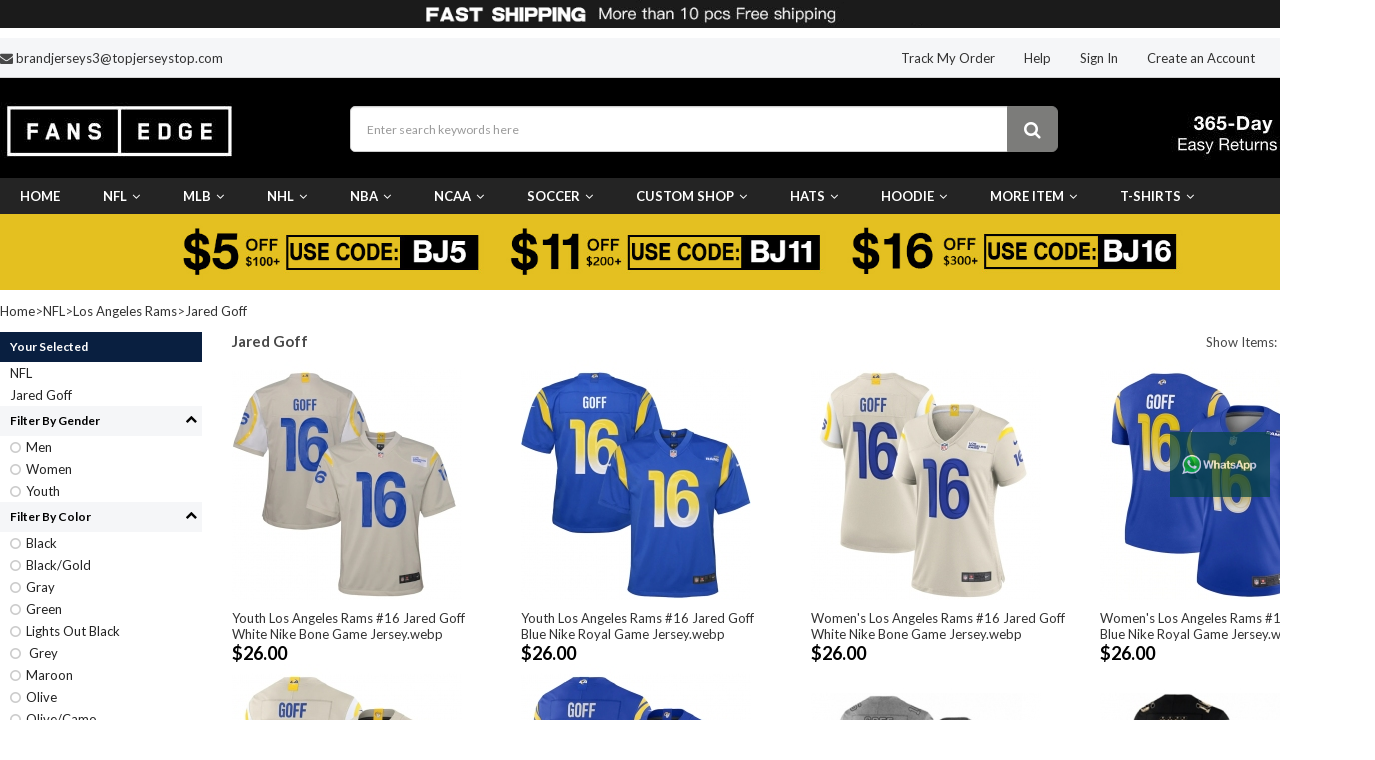

--- FILE ---
content_type: text/html; charset=utf-8
request_url: https://brandjerseys.cn/Jared-Goff.html
body_size: 14450
content:
  
<!DOCTYPE html>
<head>
<title>Jared Goff,brandjerseyscheap,cheap jerseys,cheap nfl jerseys,NFL jerseys,jerseys,Save up to 70%</title>
<meta name="viewport" content="width=device-width, initial-scale=1.0">
<meta name="keywords" content="Jared Goff,brandjerseys,nfl jerseys,cheap jerseys,jerseys, NFL shop,cheap nfl jerseys" />
<meta name="description" content="Jared Goff,wholesale all kinds of cheap jerseys,nfl,nfl jerseys,jerseys,cheap nfl jerseys,can Save up to 70%!welcome to buy jerseys,nfl jerseys,cheap jerseys from our online jerseys store!we also supply replica jerseys and High quality & low price." />
<meta http-equiv="Content-Type" content="text/html; charset=utf-8" />
<meta http-equiv="X-UA-Compatible" content="IE=edge,chrome=1" />
<meta name="google-site-verification" content="googlec966185cb3948358" />
<link href="skinbox/sale_themes/bootstrap.min.css?v201807310029" rel="stylesheet" type="text/css" />
<link href="skinbox/sale_themes/swiper.min.css?v201807310029" rel="stylesheet" type="text/css" />
<link href="skinbox/sale_themes/web_style.css?v2018073100291" rel="stylesheet" type="text/css" />
<link href="//fonts.googleapis.com/css?family=Lato:400,700" rel="stylesheet" type="text/css" media="all" />
<link href="//fonts.googleapis.com/css?family=Oswald:300" rel="stylesheet" type="text/css" media="all" />
<style type="text/css">
a#curcid76,a#curcid476,a#curcid10021{
color:#ff0000;
font-weight:bold;
}
</style>
<script type="text/javascript" src="js/all.js?v201807310029"></script>
<script type="text/javascript" src="js/public.js?v2018027310030"></script>

</head>
<body>
<div class="top-shipping-banner">
    <div class="top-shipping-banner"><div class="cl-banner" id="top-shipping-banner"><img src="https://brandjerseys.cn/images/ad/2023/07/11/1689030633146443741.png" title="top-shipping-banner" alt="top-shipping-banner" />
</div>
</div>
</div>
<style>
  .top-bar-cart > a {
    position:relative;
  }
  .top-bar-cart>a > span {
    display:inline-block;
    position:absolute;
    left:33px;
    top:5px;
    font-size:16px;
    height:20px;
    width:20px;
    color:#fff;
    line-height:20px;
    background-color:#de0a0a;
    border-radius:15px;
    -moz-border-radius:15px;
    -webkit-border-radius:15px;
  }
</style>
<div style="background-color: #F5F6F8;">
<div class="top-bar web-block">
<style>
  .QickPayBox {
    float:left;
  }
  .subinput-price {
    height:30px;
    margin-left:3px;
  }
  .paynow input {
    height:30px;
    margin-left:3px;
    display:inline-block;
    padding:0 5px;
    line-height:30px;
    color:#fff;
    background-color:#e20b0b;
    margin-top:-4px;
    border-radius:3px;
    -webkit-border-radius:3px;
    -moz-border-radius:3px;
    border:0;
  }
</style>
<div class="QickPayBox">
   <li><i class="fa fa-envelope"></i> <a href="mailto:brandjerseys3@topjerseystop.com">brandjerseys3@topjerseystop.com</a></li>
</div>

<div style="position: fixed;width: 100px;top: 60%;right: 10px; z-index:999;opacity:0.7;">
       <a href="https://api.whatsapp.com/send?phone=+8618059594263&text=Hello" target="_blank">
            <img style="width: 100%;" src="/images/WechatIMG314.jpeg">
        </a>
</div>

 <span class="top-bar-cart"><a href="cart.html"><i class="fa fa-shopping-cart"></i><span>0</span></a></span>
    <ul>
 
      	<li><a href="/"  class="level-0 navParent">Track My Order</a></li><li>&nbsp;&nbsp;</li>
		<li><a href="/Contactus.html"  class="level-0 navParent">Help</a></li><li>&nbsp;&nbsp;</li>
	      		<li  class="faicon"><a href="account.html">Sign In</a></li><li>&nbsp;&nbsp;</li>
		<li><a href="account.html?act=reg_form">Create an Account</a></li>
		
    </ul>

	<div class="web-cl"></div>
</div>
</div>
<div class="web-cl"></div>
<div class="header-fiexd">
    <div class="logo-box">
	<div class="web-row web-block">
		<div class="web-left web-logo">
			<div class="cl-banner" id="pclogo"><a  href="/"><img src="https://brandjerseys.cn/images/ad/2018/07/26/1532544629798081545.jpg" title="logo" alt="logo" />
</a></div>
		</div>
		<div class="web-right web-logo-banner"><div class="cl-banner" id="easy-return_banner"><img src="https://brandjerseys.cn/images/ad/2018/07/26/1532544833549293010.jpg" title="365-days-easy-return" alt="365-days-easy-return" />
</div>
</div>
		<div class="web-centent">
			<div class="logo-search-box">
				<form action="search.html" id="header-form" method="get">
					  <input name="keyword" value="" placeholder="Enter search keywords here" class="form-control input-lg" type="text">
					  <span class="input-group-btn">
						<button type="button" class="btn btn-default btn-lg btn-header-search"><i class="fa fa-search"></i></button>
					  </span>
				</form>
			</div>
		</div>
	</div>
</div>
<div class="web-cl"></div>
<div id="nav" class="">
    <div class="nav-list JS_navlist web-block">
        <ul class="list-unstyled">
        <li class="level-0">
            <a href="/" class="level-0 navParent">Home</a></li>
                 <li class="level-0">
            <a href="NFL.html" class="level-0 navParent">NFL<i class="fa fa-angle-down"></i></a>
                       <ul class="level-0 list-unstyled">
                                     <li class="level-1"><a href="Arizona-Cardinals.html" class="level-1">Arizona Cardinals</a></li>
                                    <li class="level-1"><a href="Atlanta-Falcons.html" class="level-1">Atlanta Falcons</a></li>
                                    <li class="level-1"><a href="Baltimore-Ravens.html" class="level-1">Baltimore Ravens</a></li>
                                    <li class="level-1"><a href="Buffalo-Bills.html" class="level-1">Buffalo Bills</a></li>
                                    <li class="level-1"><a href="Carolina-Panthers.html" class="level-1">Carolina Panthers</a></li>
                                    <li class="level-1"><a href="CFL-Jerseys.html" class="level-1">CFL Jerseys</a></li>
                                    <li class="level-1"><a href="Chicago-Bears.html" class="level-1">Chicago Bears</a></li>
                                    <li class="level-1"><a href="Cincinnati-Bengals.html" class="level-1">Cincinnati Bengals</a></li>
                                    <li class="level-1"><a href="Cleveland-Browns.html" class="level-1">Cleveland Browns</a></li>
                                    <li class="level-1"><a href="Dallas-Cowboys.html" class="level-1">Dallas Cowboys</a></li>
                                    <li class="level-1"><a href="Denver-Broncos.html" class="level-1">Denver Broncos</a></li>
                                    <li class="level-1"><a href="Detroit-Lions.html" class="level-1">Detroit Lions</a></li>
                                    <li class="level-1"><a href="Green-Bay-Packers.html" class="level-1">Green Bay Packers</a></li>
                                    <li class="level-1"><a href="Houston-Texans.html" class="level-1">Houston Texans</a></li>
                                    <li class="level-1"><a href="Indianapolis-Colts.html" class="level-1">Indianapolis Colts</a></li>
                                    <li class="level-1"><a href="Jacksonville-Jaguars.html" class="level-1">Jacksonville Jaguars</a></li>
                                    <li class="level-1"><a href="Kansas-City-Chiefs.html" class="level-1">Kansas City Chiefs</a></li>
                                    <li class="level-1"><a href="Las-Vegas-Raiders.html" class="level-1">Las Vegas Raiders </a></li>
                                    <li class="level-1"><a href="Los-Angeles-Chargers.html" class="level-1">Los Angeles Chargers</a></li>
                                    <li class="level-1"><a href="Los-Angeles-Rams.html" class="level-1">Los Angeles Rams</a></li>
                                    <li class="level-1"><a href="Miami-Dolphins.html" class="level-1">Miami Dolphins</a></li>
                                    <li class="level-1"><a href="Minnesota-Vikings.html" class="level-1">Minnesota Vikings</a></li>
                                    <li class="level-1"><a href="New-England-Patriots.html" class="level-1">New England Patriots</a></li>
                                    <li class="level-1"><a href="New-Orleans-Saints.html" class="level-1">New Orleans Saints</a></li>
                                    <li class="level-1"><a href="New-York-Giants.html" class="level-1">New York Giants</a></li>
                                    <li class="level-1"><a href="New-York-Jets.html" class="level-1">New York Jets</a></li>
                                    <li class="level-1"><a href="Oakland-Raiders.html" class="level-1">Oakland Raiders</a></li>
                                    <li class="level-1"><a href="Philadelphia-Eagles.html" class="level-1">Philadelphia Eagles</a></li>
                                    <li class="level-1"><a href="Pittsburgh-Steelers.html" class="level-1">Pittsburgh Steelers</a></li>
                                    <li class="level-1"><a href="San-Francisco-49ers.html" class="level-1">San Francisco 49ers</a></li>
                                    <li class="level-1"><a href="Seattle-Seahawks.html" class="level-1">Seattle Seahawks</a></li>
                                    <li class="level-1"><a href="Tampa-Bay-Buccaneers.html" class="level-1">Tampa Bay Buccaneers</a></li>
                                    <li class="level-1"><a href="Tennessee-Titans.html" class="level-1">Tennessee Titans</a></li>
                                    <li class="level-1"><a href="Washington-Commanders.html" class="level-1">Washington Commanders </a></li>
                                    <li class="level-1"><a href="Washington-Redskins.html" class="level-1">Washington Redskins</a></li>
                             </ul>
                        </li>
                    <li class="level-0">
            <a href="MLB.html" class="level-0 navParent">MLB<i class="fa fa-angle-down"></i></a>
                       <ul class="level-0 list-unstyled">
                                     <li class="level-1"><a href="2021-World-Series16627.html" class="level-1">2021 World Series </a></li>
                                    <li class="level-1"><a href="2021-World-Series-Champions.html" class="level-1">2021 World Series Champions</a></li>
                                    <li class="level-1"><a href="2023-World-Baseball-Classic.html" class="level-1">2023 World Baseball Classic</a></li>
                                    <li class="level-1"><a href="2024-MLB-All-Star.html" class="level-1">2024 MLB All-Star</a></li>
                                    <li class="level-1"><a href="2025-MLB-All-Star.html" class="level-1">2025 MLB All-Star</a></li>
                                    <li class="level-1"><a href="Arizona-Diamondbacks.html" class="level-1">Arizona Diamondbacks</a></li>
                                    <li class="level-1"><a href="Atlanta-Braves.html" class="level-1">Atlanta Braves</a></li>
                                    <li class="level-1"><a href="Baltimore-Orioles.html" class="level-1">Baltimore Orioles</a></li>
                                    <li class="level-1"><a href="Boston-Red-Sox.html" class="level-1">Boston Red Sox</a></li>
                                    <li class="level-1"><a href="Chicago-Cubs.html" class="level-1">Chicago Cubs</a></li>
                                    <li class="level-1"><a href="Chicago-White-Sox.html" class="level-1">Chicago White Sox</a></li>
                                    <li class="level-1"><a href="Cincinnati-Reds.html" class="level-1">Cincinnati Reds</a></li>
                                    <li class="level-1"><a href="Cleveland-Indians.html" class="level-1">Cleveland Indians</a></li>
                                    <li class="level-1"><a href="Colorado-Rockies.html" class="level-1">Colorado Rockies</a></li>
                                    <li class="level-1"><a href="Detroit-Tigers.html" class="level-1">Detroit Tigers</a></li>
                                    <li class="level-1"><a href="Houston-Astros.html" class="level-1">Houston Astros</a></li>
                                    <li class="level-1"><a href="Kansas-City-Royals.html" class="level-1">Kansas City Royals</a></li>
                                    <li class="level-1"><a href="Los-Angeles-Angels-of-Anaheim.html" class="level-1">Los Angeles Angels of Anaheim</a></li>
                                    <li class="level-1"><a href="Los-Angeles-Dodgers.html" class="level-1">Los Angeles Dodgers</a></li>
                                    <li class="level-1"><a href="Miami-Marlins.html" class="level-1">Miami Marlins</a></li>
                                    <li class="level-1"><a href="Milwaukee-Brewers.html" class="level-1">Milwaukee Brewers</a></li>
                                    <li class="level-1"><a href="Minnesota-Twins.html" class="level-1">Minnesota Twins</a></li>
                                    <li class="level-1"><a href="Montreal-Expos.html" class="level-1">Montreal Expos</a></li>
                                    <li class="level-1"><a href="New-York-Mets.html" class="level-1">New York Mets</a></li>
                                    <li class="level-1"><a href="New-York-Yankees.html" class="level-1">New York Yankees</a></li>
                                    <li class="level-1"><a href="Oakland-Athletics.html" class="level-1">Oakland Athletics</a></li>
                                    <li class="level-1"><a href="Philadelphia-Phillies.html" class="level-1">Philadelphia Phillies</a></li>
                                    <li class="level-1"><a href="Pittsburgh-Pirates.html" class="level-1">Pittsburgh Pirates</a></li>
                                    <li class="level-1"><a href="San-Diego-Padres.html" class="level-1">San Diego Padres</a></li>
                                    <li class="level-1"><a href="San-Francisco-Giants.html" class="level-1">San Francisco Giants</a></li>
                                    <li class="level-1"><a href="Seattle-Mariners.html" class="level-1">Seattle Mariners</a></li>
                                    <li class="level-1"><a href="St-Louis-Cardinals.html" class="level-1">St. Louis Cardinals</a></li>
                                    <li class="level-1"><a href="Tampa-Bay-Rays.html" class="level-1">Tampa Bay Rays</a></li>
                                    <li class="level-1"><a href="Team-Canada5538.html" class="level-1">Team Canada</a></li>
                                    <li class="level-1"><a href="Team-Italy.html" class="level-1">Team Italy</a></li>
                                    <li class="level-1"><a href="Team-USA5601.html" class="level-1">Team USA</a></li>
                                    <li class="level-1"><a href="Team-Venezuela.html" class="level-1">Team Venezuela</a></li>
                                    <li class="level-1"><a href="Texas-Rangers.html" class="level-1">Texas Rangers</a></li>
                                    <li class="level-1"><a href="Toronto-Blue-Jays.html" class="level-1">Toronto Blue Jays</a></li>
                                    <li class="level-1"><a href="Washington-Nationals.html" class="level-1">Washington Nationals</a></li>
                             </ul>
                        </li>
                    <li class="level-0">
            <a href="NHL.html" class="level-0 navParent">NHL<i class="fa fa-angle-down"></i></a>
                       <ul class="level-0 list-unstyled">
                                     <li class="level-1"><a href="2021-Stanley-Cup.html" class="level-1">2021 Stanley Cup</a></li>
                                    <li class="level-1"><a href="2024-NHL-All-Stars.html" class="level-1">2024 NHL All-Stars</a></li>
                                    <li class="level-1"><a href="2025-4-Nations-Face-Off.html" class="level-1">2025 4 Nations Face-Off</a></li>
                                    <li class="level-1"><a href="Anaheim-Ducks.html" class="level-1">Anaheim Ducks</a></li>
                                    <li class="level-1"><a href="Arizona-Coyotes.html" class="level-1">Arizona Coyotes</a></li>
                                    <li class="level-1"><a href="Boston-Bruins.html" class="level-1">Boston Bruins</a></li>
                                    <li class="level-1"><a href="Buffalo-Sabres.html" class="level-1">Buffalo Sabres</a></li>
                                    <li class="level-1"><a href="Calgary-Flames.html" class="level-1">Calgary Flames</a></li>
                                    <li class="level-1"><a href="Carolina-Hurricanes.html" class="level-1">Carolina Hurricanes</a></li>
                                    <li class="level-1"><a href="Chicago-Blackhawks.html" class="level-1">Chicago Blackhawks</a></li>
                                    <li class="level-1"><a href="Colorado-Avalanche.html" class="level-1">Colorado Avalanche</a></li>
                                    <li class="level-1"><a href="Columbus-Blue-Jackets.html" class="level-1">Columbus Blue Jackets</a></li>
                                    <li class="level-1"><a href="Dallas-Stars.html" class="level-1">Dallas Stars</a></li>
                                    <li class="level-1"><a href="Detroit-Red-Wings.html" class="level-1">Detroit Red Wings</a></li>
                                    <li class="level-1"><a href="Edmonton-Oilers.html" class="level-1">Edmonton Oilers</a></li>
                                    <li class="level-1"><a href="Florida-Panthers.html" class="level-1">Florida Panthers</a></li>
                                    <li class="level-1"><a href="Los-Angeles-Kings.html" class="level-1">Los Angeles Kings</a></li>
                                    <li class="level-1"><a href="Minnesota-Wild.html" class="level-1">Minnesota Wild</a></li>
                                    <li class="level-1"><a href="Montreal-Canadiens.html" class="level-1">Montreal Canadiens</a></li>
                                    <li class="level-1"><a href="Nashville-Predators.html" class="level-1">Nashville Predators</a></li>
                                    <li class="level-1"><a href="New-Devils-Jersey.html" class="level-1">New Devils Jersey</a></li>
                                    <li class="level-1"><a href="New-York-Islanders.html" class="level-1">New York Islanders</a></li>
                                    <li class="level-1"><a href="New-York-Rangers.html" class="level-1">New York Rangers</a></li>
                                    <li class="level-1"><a href="Ottawa-Senators.html" class="level-1">Ottawa Senators</a></li>
                                    <li class="level-1"><a href="Philadelphia-Flyers.html" class="level-1">Philadelphia Flyers</a></li>
                                    <li class="level-1"><a href="Pittsburgh-Penguins.html" class="level-1">Pittsburgh Penguins</a></li>
                                    <li class="level-1"><a href="Quebec-Nordiques.html" class="level-1">Quebec Nordiques</a></li>
                                    <li class="level-1"><a href="San-Jose-Sharks.html" class="level-1">San Jose Sharks</a></li>
                                    <li class="level-1"><a href="Seattle-Kraken.html" class="level-1">Seattle Kraken</a></li>
                                    <li class="level-1"><a href="St-Louis-Blues.html" class="level-1">St. Louis Blues</a></li>
                                    <li class="level-1"><a href="Tampa-Bay-Lightning.html" class="level-1">Tampa Bay Lightning</a></li>
                                    <li class="level-1"><a href="Team-Canada.html" class="level-1">Team Canada</a></li>
                                    <li class="level-1"><a href="Team-Czech-Republic.html" class="level-1">Team Czech Republic</a></li>
                                    <li class="level-1"><a href="Team-Finland.html" class="level-1">Team Finland</a></li>
                                    <li class="level-1"><a href="Team-North-America.html" class="level-1">Team North America</a></li>
                                    <li class="level-1"><a href="Team-Russia.html" class="level-1">Team Russia</a></li>
                                    <li class="level-1"><a href="Team-Sweden.html" class="level-1">Team Sweden</a></li>
                                    <li class="level-1"><a href="Team-USA.html" class="level-1">Team USA</a></li>
                                    <li class="level-1"><a href="Toronto-Maple-Leafs.html" class="level-1">Toronto Maple Leafs</a></li>
                                    <li class="level-1"><a href="Utah-Mammoth.html" class="level-1">Utah Mammoth</a></li>
                                    <li class="level-1"><a href="Vancouver-Canucks.html" class="level-1">Vancouver Canucks</a></li>
                                    <li class="level-1"><a href="Vegas-Golden-Knights.html" class="level-1">Vegas Golden Knights</a></li>
                                    <li class="level-1"><a href="Washington-Capitals.html" class="level-1">Washington Capitals</a></li>
                                    <li class="level-1"><a href="Winnipeg-Jets.html" class="level-1">Winnipeg Jets</a></li>
                             </ul>
                        </li>
                    <li class="level-0">
            <a href="NBA.html" class="level-0 navParent">NBA<i class="fa fa-angle-down"></i></a>
                       <ul class="level-0 list-unstyled">
                                     <li class="level-1"><a href="2023-NBA-All-Star.html" class="level-1">2023 NBA All Star</a></li>
                                    <li class="level-1"><a href="2025-NBA-All-Star.html" class="level-1">2025 NBA All-Star</a></li>
                                    <li class="level-1"><a href="Atlanta-Hawks1587.html" class="level-1">Atlanta Hawks</a></li>
                                    <li class="level-1"><a href="Boston-Celtics.html" class="level-1">Boston Celtics</a></li>
                                    <li class="level-1"><a href="Brooklyn-Nets1411.html" class="level-1">Brooklyn Nets</a></li>
                                    <li class="level-1"><a href="Charlotte-Hornets1396.html" class="level-1">Charlotte Hornets</a></li>
                                    <li class="level-1"><a href="Chicago-Bulls.html" class="level-1">Chicago Bulls</a></li>
                                    <li class="level-1"><a href="Cleveland-Cavaliers.html" class="level-1">Cleveland Cavaliers</a></li>
                                    <li class="level-1"><a href="Dallas-Mavericks.html" class="level-1">Dallas Mavericks</a></li>
                                    <li class="level-1"><a href="Denver-Nuggets673.html" class="level-1">Denver Nuggets</a></li>
                                    <li class="level-1"><a href="Detroit-Pistons.html" class="level-1">Detroit Pistons</a></li>
                                    <li class="level-1"><a href="Golden-State-Warriors.html" class="level-1">Golden State Warriors</a></li>
                                    <li class="level-1"><a href="Houston-Rockets.html" class="level-1">Houston Rockets</a></li>
                                    <li class="level-1"><a href="Indiana-Pacers.html" class="level-1">Indiana Pacers</a></li>
                                    <li class="level-1"><a href="Los-Angeles-Clippers365.html" class="level-1">Los Angeles Clippers</a></li>
                                    <li class="level-1"><a href="Los-Angeles-Lakers.html" class="level-1">Los Angeles Lakers</a></li>
                                    <li class="level-1"><a href="Memphis-Grizzlies370.html" class="level-1">Memphis Grizzlies</a></li>
                                    <li class="level-1"><a href="Miami-Heat372.html" class="level-1">Miami Heat</a></li>
                                    <li class="level-1"><a href="Milwaukee-Bucks.html" class="level-1">Milwaukee Bucks</a></li>
                                    <li class="level-1"><a href="Minnesota-Timberwolves.html" class="level-1">Minnesota Timberwolves</a></li>
                                    <li class="level-1"><a href="New-Orleans-Pelicans.html" class="level-1">New Orleans Pelicans</a></li>
                                    <li class="level-1"><a href="New-York-Knicks.html" class="level-1">New York Knicks</a></li>
                                    <li class="level-1"><a href="Oklahoma-City-Thunder.html" class="level-1">Oklahoma City Thunder</a></li>
                                    <li class="level-1"><a href="Orlando-Magic.html" class="level-1">Orlando Magic</a></li>
                                    <li class="level-1"><a href="Philadelphia-76ers.html" class="level-1">Philadelphia 76ers</a></li>
                                    <li class="level-1"><a href="Phoenix-Suns.html" class="level-1">Phoenix Suns</a></li>
                                    <li class="level-1"><a href="Portland-Trail-Blazers.html" class="level-1">Portland Trail Blazers</a></li>
                                    <li class="level-1"><a href="Sacramento-Kings.html" class="level-1">Sacramento Kings</a></li>
                                    <li class="level-1"><a href="San-Antonio-Spurs.html" class="level-1">San Antonio Spurs</a></li>
                                    <li class="level-1"><a href="Slam-Dunk.html" class="level-1">Slam Dunk</a></li>
                                    <li class="level-1"><a href="Team-USA691.html" class="level-1">Team USA</a></li>
                                    <li class="level-1"><a href="Toronto-Raptors.html" class="level-1">Toronto Raptors</a></li>
                                    <li class="level-1"><a href="Utah-Jazz.html" class="level-1">Utah Jazz</a></li>
                                    <li class="level-1"><a href="Washington-Wizards.html" class="level-1">Washington Wizards</a></li>
                             </ul>
                        </li>
                    <li class="level-0">
            <a href="NCAA.html" class="level-0 navParent">NCAA<i class="fa fa-angle-down"></i></a>
                       <ul class="level-0 list-unstyled">
                                     <li class="level-1"><a href="Aaron-Rodgers-Jersey14056.html" class="level-1">Aaron Rodgers Jersey</a></li>
                                    <li class="level-1"><a href="Alabama-Crimson-Tide-Jersey.html" class="level-1">Alabama Crimson Tide Jersey</a></li>
                                    <li class="level-1"><a href="Arizona-State-Sun-Devils-Jersey.html" class="level-1">Arizona State Sun Devils Jersey</a></li>
                                    <li class="level-1"><a href="Arizona-Wildcats14050.html" class="level-1">Arizona Wildcats</a></li>
                                    <li class="level-1"><a href="Arkansas-Razorbacks14051.html" class="level-1">Arkansas Razorbacks</a></li>
                                    <li class="level-1"><a href="Army-Black-Knights14052.html" class="level-1">Army Black Knights</a></li>
                                    <li class="level-1"><a href="Auburn-Tigers-Jersey.html" class="level-1">Auburn Tigers Jersey</a></li>
                                    <li class="level-1"><a href="Baylor-Bears-Jersey.html" class="level-1">Baylor Bears Jersey</a></li>
                                    <li class="level-1"><a href="Blank-Jersey17234.html" class="level-1">Blank Jersey</a></li>
                                    <li class="level-1"><a href="Bo-Jackson-Jersey14054.html" class="level-1">Bo Jackson Jersey</a></li>
                                    <li class="level-1"><a href="Boise-State-Broncos12767.html" class="level-1">Boise State Broncos</a></li>
                                    <li class="level-1"><a href="Boston-College-Eagles.html" class="level-1">Boston College Eagles</a></li>
                                    <li class="level-1"><a href="California-Golden-Bears-Jersey.html" class="level-1">California Golden Bears Jersey</a></li>
                                    <li class="level-1"><a href="Central-Michigan-Chippewas.html" class="level-1">Central Michigan Chippewas</a></li>
                                    <li class="level-1"><a href="Cincinnati-Bearcats16742.html" class="level-1">Cincinnati Bearcats</a></li>
                                    <li class="level-1"><a href="Clemson-Tigers-Jersey.html" class="level-1">Clemson Tigers  Jersey</a></li>
                                    <li class="level-1"><a href="Colorado-Buffaloes17036.html" class="level-1">Colorado Buffaloes</a></li>
                                    <li class="level-1"><a href="Colt-McCoy-Jersey17245.html" class="level-1">Colt McCoy Jersey</a></li>
                                    <li class="level-1"><a href="DeSean-Jackson-Jersey14055.html" class="level-1">DeSean Jackson Jersey</a></li>
                                    <li class="level-1"><a href="Duke-Blue-Devils14353.html" class="level-1">Duke Blue Devils</a></li>
                                    <li class="level-1"><a href="Durable-Rebels.html" class="level-1">Durable Rebels</a></li>
                                    <li class="level-1"><a href="Ed-Reed-Jersey16743.html" class="level-1">Ed Reed Jersey</a></li>
                                    <li class="level-1"><a href="Florida-Gators-Jerseys.html" class="level-1">Florida Gators Jerseys</a></li>
                                    <li class="level-1"><a href="Florida-State-Seminoles.html" class="level-1">Florida State Seminoles</a></li>
                                    <li class="level-1"><a href="Fresno-State-Bulldogs17235.html" class="level-1">Fresno State Bulldogs</a></li>
                                    <li class="level-1"><a href="Georgia-Bulldogs-Jerseys.html" class="level-1">Georgia Bulldogs Jerseys</a></li>
                                    <li class="level-1"><a href="Georgia-Tech-Yellow-Jackets.html" class="level-1">Georgia Tech Yellow Jackets</a></li>
                                    <li class="level-1"><a href="Gonzaga-Bulldogs17115.html" class="level-1">Gonzaga Bulldogs</a></li>
                                    <li class="level-1"><a href="Houston-Cougars.html" class="level-1">Houston Cougars</a></li>
                                    <li class="level-1"><a href="Indiana-Hoosiers17265.html" class="level-1">Indiana Hoosiers</a></li>
                                    <li class="level-1"><a href="Iowa-Hawkeyes12853.html" class="level-1">Iowa Hawkeyes</a></li>
                                    <li class="level-1"><a href="Joe-Montana-Jersey17118.html" class="level-1">Joe Montana Jersey</a></li>
                                    <li class="level-1"><a href="Josh-Bynes-Jersey14053.html" class="level-1">Josh Bynes Jersey</a></li>
                                    <li class="level-1"><a href="Julio-Jones-Jersey14049.html" class="level-1">Julio Jones Jersey</a></li>
                                    <li class="level-1"><a href="Kansas-Jayhawks12770.html" class="level-1">Kansas Jayhawks</a></li>
                                    <li class="level-1"><a href="Kansas-State-Wildcats.html" class="level-1">Kansas State Wildcats</a></li>
                                    <li class="level-1"><a href="Kentucky-Wildcats12855.html" class="level-1">Kentucky Wildcats</a></li>
                                    <li class="level-1"><a href="Louisville-Cardinals.html" class="level-1">Louisville Cardinals</a></li>
                                    <li class="level-1"><a href="Lower-Merion-Jersey.html" class="level-1">Lower Merion Jersey</a></li>
                                    <li class="level-1"><a href="LSU-Tigers-Jersey.html" class="level-1">LSU Tigers Jersey</a></li>
                                    <li class="level-1"><a href="Marshawn-Lynch-Jersey14057.html" class="level-1">Marshawn Lynch Jersey</a></li>
                                    <li class="level-1"><a href="Memphis-Tigers-Jersey.html" class="level-1">Memphis Tigers Jersey</a></li>
                                    <li class="level-1"><a href="Miami-Hurricanes17246.html" class="level-1">Miami Hurricanes</a></li>
                                    <li class="level-1"><a href="Miami-Hurricanes-Jersey.html" class="level-1">Miami Hurricanes Jersey</a></li>
                                    <li class="level-1"><a href="Michigan-State-Spartans12768.html" class="level-1">Michigan State Spartans</a></li>
                                    <li class="level-1"><a href="Michigan-Wolverines-Jersey.html" class="level-1">Michigan Wolverines Jersey</a></li>
                                    <li class="level-1"><a href="Minnesota-Golden-Gophers.html" class="level-1">Minnesota Golden Gophers</a></li>
                                    <li class="level-1"><a href="NC-State-Wolfpack.html" class="level-1">NC State Wolfpack</a></li>
                                    <li class="level-1"><a href="NCAA-Hoodie.html" class="level-1">NCAA Hoodie</a></li>
                                    <li class="level-1"><a href="NCAA-Patches.html" class="level-1">NCAA Patches</a></li>
                                    <li class="level-1"><a href="NCAA-T-shirt.html" class="level-1">NCAA T-shirt</a></li>
                                    <li class="level-1"><a href="Nebraska-Cornhuskers.html" class="level-1">Nebraska Cornhuskers</a></li>
                                    <li class="level-1"><a href="Nevada-Wolf-Pack.html" class="level-1">Nevada Wolf Pack</a></li>
                                    <li class="level-1"><a href="Nike-Iowa-Hawkeyes-Jersey.html" class="level-1">Nike Iowa Hawkeyes Jersey</a></li>
                                    <li class="level-1"><a href="Nittany-lions.html" class="level-1">Nittany lions</a></li>
                                    <li class="level-1"><a href="North-Carolina-Jersey.html" class="level-1">North Carolina Jersey</a></li>
                                    <li class="level-1"><a href="North-Carolina-Tar-Heels17106.html" class="level-1">North Carolina Tar Heels</a></li>
                                    <li class="level-1"><a href="North-Dakota-State-Bison.html" class="level-1">North Dakota State Bison </a></li>
                                    <li class="level-1"><a href="Notre-Dame-Fighting-Irish17119.html" class="level-1">Notre Dame Fighting Irish</a></li>
                                    <li class="level-1"><a href="Notre-Dame-Fighting-Irish-Jersey.html" class="level-1">Notre Dame Fighting Irish Jersey</a></li>
                                    <li class="level-1"><a href="Notre-Dame-Jersey.html" class="level-1">Notre Dame Jersey</a></li>
                                    <li class="level-1"><a href="Ohio-State-Buckeyes-Jersey.html" class="level-1">Ohio State Buckeyes Jersey</a></li>
                                    <li class="level-1"><a href="Oklahoma-Sooners17173.html" class="level-1">Oklahoma Sooners</a></li>
                                    <li class="level-1"><a href="Oklahoma-Sooners-Jersey.html" class="level-1">Oklahoma Sooners Jersey</a></li>
                                    <li class="level-1"><a href="Oklahoma-State-Cowboys.html" class="level-1">Oklahoma State Cowboys</a></li>
                                    <li class="level-1"><a href="Ole-Miss-Rebels-Jersey.html" class="level-1">Ole Miss Rebels Jersey</a></li>
                                    <li class="level-1"><a href="Oregon-Ducks17107.html" class="level-1">Oregon Ducks</a></li>
                                    <li class="level-1"><a href="Oregon-Ducks-Jersey.html" class="level-1">Oregon Ducks Jersey</a></li>
                                    <li class="level-1"><a href="Penn-State-Nittany-Lions-Jersey.html" class="level-1">Penn State Nittany Lions Jersey</a></li>
                                    <li class="level-1"><a href="Peyton-Manning-Jersey17172.html" class="level-1">Peyton Manning Jersey</a></li>
                                    <li class="level-1"><a href="Punahou-High-School.html" class="level-1">Punahou High School</a></li>
                                    <li class="level-1"><a href="Purdue-Boilermakers-Jersey.html" class="level-1">Purdue Boilermakers Jersey</a></li>
                                    <li class="level-1"><a href="Russell-Wilson-Jersey16717.html" class="level-1">Russell Wilson Jersey</a></li>
                                    <li class="level-1"><a href="Rutgers-Scarlet-Knights.html" class="level-1">Rutgers Scarlet Knights</a></li>
                                    <li class="level-1"><a href="Sammy-Watkins-Jersey14058.html" class="level-1">Sammy Watkins Jersey</a></li>
                                    <li class="level-1"><a href="San-Diego-State-Aztecs.html" class="level-1">San Diego State Aztecs</a></li>
                                    <li class="level-1"><a href="Sean-Taylor-Jersey16744.html" class="level-1">Sean Taylor Jersey</a></li>
                                    <li class="level-1"><a href="South-Carolina-Fighting-Gamecocks-Jersey.html" class="level-1">South Carolina Fighting Gamecocks Jersey</a></li>
                                    <li class="level-1"><a href="South-Carolina-Gamecocks.html" class="level-1">South Carolina Gamecocks</a></li>
                                    <li class="level-1"><a href="Southern-Mississippi-Golden-Eagles.html" class="level-1">Southern Mississippi Golden Eagles</a></li>
                                    <li class="level-1"><a href="Stanford-Cardinal-Jersey.html" class="level-1">Stanford Cardinal Jersey</a></li>
                                    <li class="level-1"><a href="Syracuse-Orange-Jersey.html" class="level-1">Syracuse Orange Jersey</a></li>
                                    <li class="level-1"><a href="Tajh-Boyd-Jersey14059.html" class="level-1">Tajh Boyd Jersey</a></li>
                                    <li class="level-1"><a href="TCU-Horned-Frogs.html" class="level-1">TCU Horned Frogs </a></li>
                                    <li class="level-1"><a href="Tennessee-Vols-Jersey.html" class="level-1">Tennessee Vols Jersey</a></li>
                                    <li class="level-1"><a href="Tennessee-Volunteers.html" class="level-1">Tennessee Volunteers</a></li>
                                    <li class="level-1"><a href="Texas-AM-Aggies12778.html" class="level-1">Texas A&M Aggies</a></li>
                                    <li class="level-1"><a href="Texas-Longhorns16740.html" class="level-1">Texas Longhorns</a></li>
                                    <li class="level-1"><a href="Texas-Longhorns-Jersey.html" class="level-1">Texas Longhorns Jersey</a></li>
                                    <li class="level-1"><a href="Texas-Tech-Red-Raiders15183.html" class="level-1">Texas Tech Red Raiders</a></li>
                                    <li class="level-1"><a href="Tom-Brady-Jersey17109.html" class="level-1">Tom Brady Jersey</a></li>
                                    <li class="level-1"><a href="UCF-Knights14091.html" class="level-1">UCF Knights </a></li>
                                    <li class="level-1"><a href="UCLA-Bruins-jersey.html" class="level-1">UCLA Bruins jersey</a></li>
                                    <li class="level-1"><a href="USC-Trojans-Jersey.html" class="level-1">USC Trojans Jersey</a></li>
                                    <li class="level-1"><a href="Utah-Utes17182.html" class="level-1">Utah Utes</a></li>
                                    <li class="level-1"><a href="Vanderbilt-Commodores.html" class="level-1">Vanderbilt Commodores</a></li>
                                    <li class="level-1"><a href="Villanova-Wildcats12850.html" class="level-1">Villanova Wildcats</a></li>
                                    <li class="level-1"><a href="Virginia-Mountaineers.html" class="level-1">Virginia Mountaineers</a></li>
                                    <li class="level-1"><a href="Wake-Forest-Demon-Deacons.html" class="level-1">Wake Forest Demon Deacons</a></li>
                                    <li class="level-1"><a href="West-Virginia-Mountaineers.html" class="level-1">West Virginia Mountaineers</a></li>
                                    <li class="level-1"><a href="Wisconsin-Badgers-Jersey.html" class="level-1">Wisconsin Badgers Jersey</a></li>
                                    <li class="level-1"><a href="Women-NCAA-jersey.html" class="level-1">Women NCAA  jersey</a></li>
                                    <li class="level-1"><a href="Wyoming-Cowboys.html" class="level-1">Wyoming Cowboys</a></li>
                                    <li class="level-1"><a href="Xavier-Musketeers17184.html" class="level-1">Xavier Musketeers</a></li>
                                    <li class="level-1"><a href="Youth-NCAA-Jerseys.html" class="level-1">Youth NCAA Jerseys</a></li>
                             </ul>
                        </li>
                    <li class="level-0">
            <a href="Soccer.html" class="level-0 navParent">Soccer<i class="fa fa-angle-down"></i></a>
                       <ul class="level-0 list-unstyled">
                                     <li class="level-1"><a href="Club-Soccer-Mens-Shirt-Kit.html" class="level-1">Club Soccer Men's Shirt Kit</a></li>
                                    <li class="level-1"><a href="Club-Soccer-Shirt-Kit.html" class="level-1">Club Soccer Shirt Kit</a></li>
                                    <li class="level-1"><a href="MLS-Soccer-Jerseys.html" class="level-1">MLS Soccer Jerseys</a></li>
                                    <li class="level-1"><a href="National-Team-Shirt-Kit.html" class="level-1">National Team Shirt Kit</a></li>
                                    <li class="level-1"><a href="Soccer-Country.html" class="level-1">Soccer Country </a></li>
                             </ul>
                        </li>
                    <li class="level-0">
            <a href="Custom-Shop.html" class="level-0 navParent">Custom Shop<i class="fa fa-angle-down"></i></a>
                       <ul class="level-0 list-unstyled">
                                     <li class="level-1"><a href="Custom-MLB.html" class="level-1">Custom MLB</a></li>
                                    <li class="level-1"><a href="Custom-NBA.html" class="level-1">Custom NBA</a></li>
                                    <li class="level-1"><a href="Custom-NCAA.html" class="level-1">Custom NCAA</a></li>
                                    <li class="level-1"><a href="Custom-NFL.html" class="level-1">Custom NFL</a></li>
                                    <li class="level-1"><a href="Custom-NFL-Hoodie.html" class="level-1">Custom NFL Hoodie</a></li>
                                    <li class="level-1"><a href="Custom-NHL.html" class="level-1">Custom NHL</a></li>
                                    <li class="level-1"><a href="Custom-NHL-Hoodie.html" class="level-1">Custom NHL Hoodie</a></li>
                             </ul>
                        </li>
                    <li class="level-0">
            <a href="Hats.html" class="level-0 navParent">Hats<i class="fa fa-angle-down"></i></a>
                       <ul class="level-0 list-unstyled">
                                     <li class="level-1"><a href="Bucket-Hats.html" class="level-1">Bucket Hats</a></li>
                                    <li class="level-1"><a href="MLB-Hats.html" class="level-1">MLB Hats</a></li>
                                    <li class="level-1"><a href="NBA-Hats.html" class="level-1">NBA Hats</a></li>
                                    <li class="level-1"><a href="NCAA-Hats.html" class="level-1">NCAA Hats</a></li>
                                    <li class="level-1"><a href="NFL-Hats.html" class="level-1">NFL Hats</a></li>
                                    <li class="level-1"><a href="NHL-Hats.html" class="level-1">NHL Hats</a></li>
                             </ul>
                        </li>
                    <li class="level-0">
            <a href="Hoodie.html" class="level-0 navParent">Hoodie<i class="fa fa-angle-down"></i></a>
                       <ul class="level-0 list-unstyled">
                                     <li class="level-1"><a href="MLB-Hoodie.html" class="level-1">MLB Hoodie</a></li>
                                    <li class="level-1"><a href="NBA-Hoodie.html" class="level-1">NBA Hoodie</a></li>
                                    <li class="level-1"><a href="NCAA-Hoodie17123.html" class="level-1">NCAA  Hoodie</a></li>
                                    <li class="level-1"><a href="NFL-Hoodie.html" class="level-1">NFL Hoodie</a></li>
                                    <li class="level-1"><a href="NHL-Hoodie.html" class="level-1">NHL Hoodie</a></li>
                             </ul>
                        </li>
                    <li class="level-0">
            <a href="More-Item.html" class="level-0 navParent">More Item<i class="fa fa-angle-down"></i></a>
                       <ul class="level-0 list-unstyled">
                                     <li class="level-1"><a href="Accessory.html" class="level-1">Accessory</a></li>
                                    <li class="level-1"><a href="Badge-Holders-Lanyard.html" class="level-1">Badge Holders Lanyard</a></li>
                                    <li class="level-1"><a href="Garden-Flag.html" class="level-1">Garden Flag</a></li>
                                    <li class="level-1"><a href="MLB-Bracelet.html" class="level-1">MLB Bracelet </a></li>
                                    <li class="level-1"><a href="MLB-Pride-Flag-3x5.html" class="level-1">MLB Pride Flag 3x5</a></li>
                                    <li class="level-1"><a href="NFL-Blanket.html" class="level-1">NFL Blanket</a></li>
                                    <li class="level-1"><a href="NFL-Bracelet.html" class="level-1">NFL Bracelet</a></li>
                                    <li class="level-1"><a href="NFL-Crew-Socks.html" class="level-1">NFL Crew Socks</a></li>
                                    <li class="level-1"><a href="NFL-Drawstring-Backpack.html" class="level-1">NFL Drawstring Backpack</a></li>
                                    <li class="level-1"><a href="NFL-Ring.html" class="level-1">NFL Ring</a></li>
                                    <li class="level-1"><a href="Pride-Flag-3x5.html" class="level-1">Pride Flag 3x5</a></li>
                                    <li class="level-1"><a href="Rugby-Handball.html" class="level-1">Rugby Handball</a></li>
                                    <li class="level-1"><a href="Stickers-Cards.html" class="level-1">Stickers & Cards</a></li>
                             </ul>
                        </li>
                    <li class="level-0">
            <a href="T-Shirts.html" class="level-0 navParent">T-Shirts<i class="fa fa-angle-down"></i></a>
                       <ul class="level-0 list-unstyled">
                                     <li class="level-1"><a href="Baltimore-Orioles17134.html" class="level-1">Baltimore Orioles</a></li>
                                    <li class="level-1"><a href="Chicago-White-Sox17219.html" class="level-1">Chicago White Sox</a></li>
                                    <li class="level-1"><a href="Cincinnati-Reds17135.html" class="level-1">Cincinnati Reds</a></li>
                                    <li class="level-1"><a href="Detroit-Tigers17136.html" class="level-1">Detroit Tigers</a></li>
                                    <li class="level-1"><a href="Los-Angeles-Dodgers17137.html" class="level-1">Los Angeles Dodgers</a></li>
                                    <li class="level-1"><a href="Miami-Marlins17220.html" class="level-1">Miami Marlins</a></li>
                                    <li class="level-1"><a href="Milwaukee-Bucks17145.html" class="level-1">Milwaukee Bucks</a></li>
                                    <li class="level-1"><a href="MLB-T-Shirts.html" class="level-1">MLB T-Shirts</a></li>
                                    <li class="level-1"><a href="NBA-T-Shirts.html" class="level-1">NBA T-Shirts</a></li>
                                    <li class="level-1"><a href="New-York-Knicks17146.html" class="level-1">New York Knicks</a></li>
                                    <li class="level-1"><a href="New-York-Mets17138.html" class="level-1">New York Mets</a></li>
                                    <li class="level-1"><a href="New-York-Yankees17139.html" class="level-1">New York Yankees</a></li>
                                    <li class="level-1"><a href="NFL-T-Shirts.html" class="level-1">NFL T-Shirts</a></li>
                                    <li class="level-1"><a href="NFL-Teams-Printed-Shorts.html" class="level-1">NFL Teams Printed Shorts </a></li>
                                    <li class="level-1"><a href="NHL-T-Shirts.html" class="level-1">NHL T-Shirts</a></li>
                                    <li class="level-1"><a href="Oklahoma-City-Thunder17147.html" class="level-1">Oklahoma City Thunder</a></li>
                                    <li class="level-1"><a href="Orlando-Magic17148.html" class="level-1">Orlando Magic</a></li>
                                    <li class="level-1"><a href="Philadelphia-76ers17149.html" class="level-1">Philadelphia 76ers</a></li>
                                    <li class="level-1"><a href="Philadelphia-Phillies17140.html" class="level-1">Philadelphia Phillies</a></li>
                                    <li class="level-1"><a href="Phoenix-Suns17150.html" class="level-1">Phoenix Suns</a></li>
                                    <li class="level-1"><a href="Portland-Trail-Blazers17151.html" class="level-1">Portland Trail Blazers</a></li>
                                    <li class="level-1"><a href="Sacramento-Kings17152.html" class="level-1">Sacramento Kings</a></li>
                                    <li class="level-1"><a href="San-Antonio-Spurs17153.html" class="level-1">San Antonio Spurs</a></li>
                                    <li class="level-1"><a href="San-Diego-Padres17141.html" class="level-1">San Diego Padres</a></li>
                                    <li class="level-1"><a href="San-Francisco-Giants17218.html" class="level-1">San Francisco Giants</a></li>
                                    <li class="level-1"><a href="St-Louis-Cardinals17144.html" class="level-1">St. Louis Cardinals</a></li>
                                    <li class="level-1"><a href="Tampa-Bay-Rays17142.html" class="level-1">Tampa Bay Rays</a></li>
                                    <li class="level-1"><a href="Texas-Rangers17143.html" class="level-1">Texas Rangers</a></li>
                                    <li class="level-1"><a href="Toronto-Raptors17224.html" class="level-1">Toronto Raptors</a></li>
                                    <li class="level-1"><a href="Utah-Jazz17225.html" class="level-1">Utah Jazz</a></li>
                                    <li class="level-1"><a href="Washington-Wizards17226.html" class="level-1">Washington Wizards</a></li>
                             </ul>
                        </li>
           		   <li class="level-0">
    <a href="https://www.wincustoms.com/" class="level-0 navParent">CUSTOM JERSEY</a>
</li>        </ul>
    </div>
</div>
</div>
<div class="web-clm" style="height: 0px"></div>
<div class="top-fiexd-box">
<div class="ad-content web-block">
<style>
.top-fiexd-box{background-color:#E4C020;}
.redSave30-box{padding:5px 0;}
.red-ends-in{font-size:16px;color:#000;font-weight:bold;font-weight:600;font-family: Blender Pro;}
.red-ends-time{color:#fff;margin-left:5px;}
/*#top-save-banner img{width:75%;}*/
.red-ends-time ul{background-color:#000;}
.red-ends-time ul li>span{font-size:18px;}
</style>
  <div class="redSave30-box" style="background: #E4C020">
  <div class="redSave30-box-right text-center"><div class="cl-banner" id="top-save-banner"><img src="https://brandjerseys.cn/images/ad/2023/09/26/1695687619593482132.jpg" title="save off 50%" alt="save off 50%" />
</div>
</div>
  </div>
  <div class="fan-cl"></div>
</div>
</div>
<div class="row web-block">
<div class="web-clm"></div>
<div class="web-breadcrumb"><a href='https://brandjerseys.cn/'>Home</a>><a href="NFL.html">NFL</a>><a href="Los-Angeles-Rams.html">Los Angeles Rams</a>><a href="Jared-Goff.html">Jared Goff</a></div>
<div class="web-clm"></div>
<div class="row">
<div class="col-xs-2 main_left">
	<div class="row-left-box your-select">
		<h2>Your Selected</h2>
		<ul>
			<li class="toptitle">NFL</li>
			<li>Jared Goff</li>
			
		</ul>
	</div>
		<div class="row-left-box selectli">
		<h2><span class="fa fa-chevron-up"></span>Filter By Gender</h2>
		<ul>
					<li data-obj="shopfor"  ><i class="fa fa-circle-o"></i>Men</li>
					<li data-obj="shopfor"  ><i class="fa fa-circle-o"></i>Women</li>
					<li data-obj="shopfor"  ><i class="fa fa-circle-o"></i>Youth</li>
				</ul>
	</div> 
	
    	<div class="row-left-box selectli">
		<h2><span class="fa fa-chevron-up"></span>Filter By Color</h2>
		<ul>
					<li data-obj="department" ><i class="fa fa-circle-o"></i>Black</li>
					<li data-obj="department" ><i class="fa fa-circle-o"></i>Black/Gold</li>
					<li data-obj="department" ><i class="fa fa-circle-o"></i>Gray</li>
					<li data-obj="department" ><i class="fa fa-circle-o"></i>Green</li>
					<li data-obj="department" ><i class="fa fa-circle-o"></i>Lights Out Black</li>
					<li data-obj="department" ><i class="fa fa-circle-o"></i> Grey</li>
					<li data-obj="department" ><i class="fa fa-circle-o"></i>Maroon</li>
					<li data-obj="department" ><i class="fa fa-circle-o"></i>Olive</li>
					<li data-obj="department" ><i class="fa fa-circle-o"></i>Olive/Camo</li>
					<li data-obj="department" ><i class="fa fa-circle-o"></i>Pink</li>
					<li data-obj="department" ><i class="fa fa-circle-o"></i>Red</li>
					<li data-obj="department" ><i class="fa fa-circle-o"></i>Red/Black</li>
					<li data-obj="department" ><i class="fa fa-circle-o"></i>Royal Blue</li>
					<li data-obj="department" ><i class="fa fa-circle-o"></i>White</li>
					<li data-obj="department" ><i class="fa fa-circle-o"></i>White/Pink</li>
				</ul>
	</div> 
		
		<div class="row-left-box selectli">
		<h2><span class="fa fa-chevron-up"></span>Filter By Style</h2>
		<ul>
					<li data-obj="filterbrand" ><i class="fa fa-circle-o"></i>Elite</li>
					<li data-obj="filterbrand" ><i class="fa fa-circle-o"></i>Game</li>
					<li data-obj="filterbrand" ><i class="fa fa-circle-o"></i>Limited</li>
					<li data-obj="filterbrand" ><i class="fa fa-circle-o"></i>Salute to Service</li>
					<li data-obj="filterbrand" ><i class="fa fa-circle-o"></i>Throwback</li>
					<li data-obj="filterbrand" ><i class="fa fa-circle-o"></i>Super Bowl</li>
				</ul>
	</div> 
		
		
		<div class="row-left-box selectli by-player">
		<h2><span class="fa fa-chevron-up"></span>Shop By Player</h2>
		<ul>
					<li data-obj="player" ><i class="fa fa-circle-o"></i>Aaron Donald</li>
					<li data-obj="player" ><i class="fa fa-circle-o"></i>Alec Ogletree</li>
					<li data-obj="player" ><i class="fa fa-circle-o"></i>Andrew Whitworth</li>
					<li data-obj="player" ><i class="fa fa-circle-o"></i>Aqib Talib</li>
					<li data-obj="player" ><i class="fa fa-circle-o"></i>Austin Blythe </li>
					<li data-obj="player" ><i class="fa fa-circle-o"></i>Austin Corbett</li>
					<li data-obj="player" ><i class="fa fa-circle-o"></i>Blake Bortles</li>
					<li data-obj="player" ><i class="fa fa-circle-o"></i>Bobby Evans</li>
					<li data-obj="player" ><i class="fa fa-circle-o"></i>Brandin Cooks</li>
					<li data-obj="player" ><i class="fa fa-circle-o"></i>Brandon Allen</li>
					<li data-obj="player" ><i class="fa fa-circle-o"></i>Brian Allen</li>
					<li data-obj="player" ><i class="fa fa-circle-o"></i>Bryce Hager </li>
					<li data-obj="player" ><i class="fa fa-circle-o"></i>Clay Matthews</li>
					<li data-obj="player" ><i class="fa fa-circle-o"></i>Connor Barwin</li>
					<li data-obj="player" ><i class="fa fa-circle-o"></i>Cooper Kupp</li>
					<li data-obj="player" ><i class="fa fa-circle-o"></i>Cornelius Lucas</li>
					<li data-obj="player" ><i class="fa fa-circle-o"></i>Cory Littleton</li>
					<li data-obj="player" ><i class="fa fa-circle-o"></i>Dante Fowler Jr </li>
					<li data-obj="player" ><i class="fa fa-circle-o"></i>Darrell Henderson</li>
					<li data-obj="player" ><i class="fa fa-circle-o"></i>David Long</li>
					<li data-obj="player" ><i class="fa fa-circle-o"></i>Deacon Jones</li>
					<li data-obj="player" ><i class="fa fa-circle-o"></i>Derek Carrier</li>
					<li data-obj="player" ><i class="fa fa-circle-o"></i>DeSean Jackson</li>
					<li data-obj="player" ><i class="fa fa-circle-o"></i>Dominique Easley</li>
					<li data-obj="player" ><i class="fa fa-circle-o"></i>Dresser Winn</li>
					<li data-obj="player" ><i class="fa fa-circle-o"></i>Eric Dickerson</li>
					<li data-obj="player" ><i class="fa fa-circle-o"></i>Eric Weddle</li>
					<li data-obj="player" ><i class="fa fa-circle-o"></i>Ethan Westbrooks</li>
					<li data-obj="player" ><i class="fa fa-circle-o"></i>Gerald Everett</li>
					<li data-obj="player" ><i class="fa fa-circle-o"></i>Greg Gaines</li>
					<li data-obj="player" ><i class="fa fa-circle-o"></i>Greg Zuerlein</li>
					<li data-obj="player" ><i class="fa fa-circle-o"></i>Jack Youngblood</li>
					<li data-obj="player" ><i class="fa fa-circle-o"></i>Jacob McQuaide</li>
					<li data-obj="player" ><i class="fa fa-circle-o"></i>Jalen Ramsey</li>
					<li data-obj="player" ><i class="fa fa-circle-o"></i>Jamon Brown</li>
					<li data-obj="player" ><i class="fa fa-circle-o"></i>Jared Goff</li>
					<li data-obj="player" ><i class="fa fa-circle-o"></i>Joe Namath</li>
					<li data-obj="player" ><i class="fa fa-circle-o"></i>John Franklin-Myers</li>
					<li data-obj="player" ><i class="fa fa-circle-o"></i>John Johnson</li>
					<li data-obj="player" ><i class="fa fa-circle-o"></i>John Kelly</li>
					<li data-obj="player" ><i class="fa fa-circle-o"></i>John Sullivan</li>
					<li data-obj="player" ><i class="fa fa-circle-o"></i>Johnny Hekker</li>
					<li data-obj="player" ><i class="fa fa-circle-o"></i>Joseph Noteboom</li>
					<li data-obj="player" ><i class="fa fa-circle-o"></i>Josh Reynolds</li>
					<li data-obj="player" ><i class="fa fa-circle-o"></i>Kayvon Webster</li>
					<li data-obj="player" ><i class="fa fa-circle-o"></i>Kenny Young</li>
					<li data-obj="player" ><i class="fa fa-circle-o"></i>Kurt Warner</li>
					<li data-obj="player" ><i class="fa fa-circle-o"></i>Lamarcus Joyner</li>
					<li data-obj="player" ><i class="fa fa-circle-o"></i>Lance Dunbar</li>
					<li data-obj="player" ><i class="fa fa-circle-o"></i>Malcolm Brown</li>
					<li data-obj="player" ><i class="fa fa-circle-o"></i>Marcus Peters</li>
					<li data-obj="player" ><i class="fa fa-circle-o"></i>Mark Barron</li>
					<li data-obj="player" ><i class="fa fa-circle-o"></i>Marqui Christian </li>
					<li data-obj="player" ><i class="fa fa-circle-o"></i>Marshall Faulk</li>
					<li data-obj="player" ><i class="fa fa-circle-o"></i>Matthew Stafford</li>
					<li data-obj="player" ><i class="fa fa-circle-o"></i>Merlin Olsen</li>
					<li data-obj="player" ><i class="fa fa-circle-o"></i>Michael Brockers</li>
					<li data-obj="player" ><i class="fa fa-circle-o"></i>Ndamukong Suh</li>
					<li data-obj="player" ><i class="fa fa-circle-o"></i>Nickell Robey-Coleman</li>
					<li data-obj="player" ><i class="fa fa-circle-o"></i>Nolan Cromwell</li>
					<li data-obj="player" ><i class="fa fa-circle-o"></i>Odell Beckham Jr.</li>
					<li data-obj="player" ><i class="fa fa-circle-o"></i>Orlando Pace</li>
					<li data-obj="player" ><i class="fa fa-circle-o"></i>Patch Stitched</li>
					<li data-obj="player" ><i class="fa fa-circle-o"></i>Pharoh Cooper</li>
					<li data-obj="player" ><i class="fa fa-circle-o"></i>Ramik Wilson</li>
					<li data-obj="player" ><i class="fa fa-circle-o"></i>Rob Havenstein</li>
					<li data-obj="player" ><i class="fa fa-circle-o"></i>Robert Quinn</li>
					<li data-obj="player" ><i class="fa fa-circle-o"></i>Robert Woods</li>
					<li data-obj="player" ><i class="fa fa-circle-o"></i>Rodger Saffold</li>
					<li data-obj="player" ><i class="fa fa-circle-o"></i>Sam Shields</li>
					<li data-obj="player" ><i class="fa fa-circle-o"></i>Sammy Watkins</li>
					<li data-obj="player" ><i class="fa fa-circle-o"></i>Samson Ebukam</li>
					<li data-obj="player" ><i class="fa fa-circle-o"></i>Sean Mannion</li>
					<li data-obj="player" ><i class="fa fa-circle-o"></i>Tavon Austin</li>
					<li data-obj="player" ><i class="fa fa-circle-o"></i>Taylor Rapp</li>
					<li data-obj="player" ><i class="fa fa-circle-o"></i>Todd Gurley</li>
					<li data-obj="player" ><i class="fa fa-circle-o"></i>Torry Holt</li>
					<li data-obj="player" ><i class="fa fa-circle-o"></i>Troy Hill</li>
					<li data-obj="player" ><i class="fa fa-circle-o"></i>Trumaine Johnson</li>
					<li data-obj="player" ><i class="fa fa-circle-o"></i>Tyler Higbee</li>
					<li data-obj="player" ><i class="fa fa-circle-o"></i>Tyrunn Walker</li>
					<li data-obj="player" ><i class="fa fa-circle-o"></i>Zach Laskey</li>
				</ul>
	</div> 
	</div>

<div class="col-xs-10 main_right">

<div class="web-clm"></div>
<div class="row" style="margin-top: -8px;">
<div class="col-xs-9 catinfo-cat-name">
Jared Goff</div>
<div class="col-xs-3 show-items">
	Show Items:
	<select>
		<option value="24" >24 ITEMS</option>
		<option value="48" >48 ITEMS</option>
		<option value="72" >72 ITEMS</option>
		<option value="96" >96 ITEMS</option>
	</select>
</div>	
</div>
<div class="web-clm"></div>
            <div class="row web-divbox-side">
                        <div class="col-xs-3 web-gird-item2"  style="width:25%">
            <div class="web-gird-item-box2">
            <div class="web-gird-item-img-box2"><a href="https://brandjerseys.cn/Youth-Los-Angeles-Rams-16-Jared-Goff-White-Nike-Bone-Game-Jerseywebp.html"  title="Youth Los Angeles Rams #16 Jared Goff White Nike Bone Game Jersey.webp"><img   class="lazy-load" src="https://brandjerseys.cn//images/loadingV1.gif" data-src="https://brandjerseys.cn/cache_bmz/10021/Youth-Los-Angeles-Rams-16-Jared-Goff-White-Nike-Bone-Game-Jerseywebp_10021_230X250.jpg" title="Youth Los Angeles Rams #16 Jared Goff White Nike Bone Game Jersey.webp" alt="Youth Los Angeles Rams #16 Jared Goff White Nike Bone Game Jersey.webp" /></a></div>
            <div class="web-gird-item-text2">
            <ul>
            <li class="products_name"><a href="https://brandjerseys.cn/Youth-Los-Angeles-Rams-16-Jared-Goff-White-Nike-Bone-Game-Jerseywebp.html"  title="Youth Los Angeles Rams #16 Jared Goff White Nike Bone Game Jersey.webp">Youth Los Angeles Rams #16 Jared Goff White Nike Bone Game Jersey.webp</a></li>
            <li>
                        	<span class="products_price">$26.00</span>
                                    </ul><div class="web-cl"></div></li>
            </div>
            <div class="web-cl"></div>
            </div>
            </div>
                                    <div class="col-xs-3 web-gird-item2"  style="width:25%">
            <div class="web-gird-item-box2">
            <div class="web-gird-item-img-box2"><a href="https://brandjerseys.cn/Youth-Los-Angeles-Rams-16-Jared-Goff-Blue-Nike-Royal-Game-Jerseywebp.html"  title="Youth Los Angeles Rams #16 Jared Goff Blue Nike Royal Game Jersey.webp"><img   class="lazy-load" src="https://brandjerseys.cn//images/loadingV1.gif" data-src="https://brandjerseys.cn/cache_bmz/10021/Youth-Los-Angeles-Rams-16-Jared-Goff-Blue-Nike-Royal-Game-Jerseywebp_10021_230X250.jpg" title="Youth Los Angeles Rams #16 Jared Goff Blue Nike Royal Game Jersey.webp" alt="Youth Los Angeles Rams #16 Jared Goff Blue Nike Royal Game Jersey.webp" /></a></div>
            <div class="web-gird-item-text2">
            <ul>
            <li class="products_name"><a href="https://brandjerseys.cn/Youth-Los-Angeles-Rams-16-Jared-Goff-Blue-Nike-Royal-Game-Jerseywebp.html"  title="Youth Los Angeles Rams #16 Jared Goff Blue Nike Royal Game Jersey.webp">Youth Los Angeles Rams #16 Jared Goff Blue Nike Royal Game Jersey.webp</a></li>
            <li>
                        	<span class="products_price">$26.00</span>
                                    </ul><div class="web-cl"></div></li>
            </div>
            <div class="web-cl"></div>
            </div>
            </div>
                                    <div class="col-xs-3 web-gird-item2"  style="width:25%">
            <div class="web-gird-item-box2">
            <div class="web-gird-item-img-box2"><a href="https://brandjerseys.cn/Womens-Los-Angeles-Rams-16-Jared-Goff-White-Nike-Bone-Game-Jerseywebp.html"  title="Women's Los Angeles Rams #16 Jared Goff White Nike Bone Game Jersey.webp"><img   class="lazy-load" src="https://brandjerseys.cn//images/loadingV1.gif" data-src="https://brandjerseys.cn/cache_bmz/10021/Womens-Los-Angeles-Rams-16-Jared-Goff-White-Nike-Bone-Game-Jerseywebp_10021_230X250.jpg" title="Women's Los Angeles Rams #16 Jared Goff White Nike Bone Game Jersey.webp" alt="Women's Los Angeles Rams #16 Jared Goff White Nike Bone Game Jersey.webp" /></a></div>
            <div class="web-gird-item-text2">
            <ul>
            <li class="products_name"><a href="https://brandjerseys.cn/Womens-Los-Angeles-Rams-16-Jared-Goff-White-Nike-Bone-Game-Jerseywebp.html"  title="Women's Los Angeles Rams #16 Jared Goff White Nike Bone Game Jersey.webp">Women's Los Angeles Rams #16 Jared Goff White Nike Bone Game Jersey.webp</a></li>
            <li>
                        	<span class="products_price">$26.00</span>
                                    </ul><div class="web-cl"></div></li>
            </div>
            <div class="web-cl"></div>
            </div>
            </div>
                                    <div class="col-xs-3 web-gird-item2"  style="width:25%">
            <div class="web-gird-item-box2">
            <div class="web-gird-item-img-box2"><a href="https://brandjerseys.cn/Womens-Los-Angeles-Rams-16-Jared-Goff-Blue-Nike-Royal-Game-Jerseywebp.html"  title="Women's Los Angeles Rams #16 Jared Goff Blue Nike Royal Game Jersey.webp"><img   class="lazy-load" src="https://brandjerseys.cn//images/loadingV1.gif" data-src="https://brandjerseys.cn/cache_bmz/10021/Womens-Los-Angeles-Rams-16-Jared-Goff-Blue-Nike-Royal-Game-Jerseywebp_10021_230X250.jpg" title="Women's Los Angeles Rams #16 Jared Goff Blue Nike Royal Game Jersey.webp" alt="Women's Los Angeles Rams #16 Jared Goff Blue Nike Royal Game Jersey.webp" /></a></div>
            <div class="web-gird-item-text2">
            <ul>
            <li class="products_name"><a href="https://brandjerseys.cn/Womens-Los-Angeles-Rams-16-Jared-Goff-Blue-Nike-Royal-Game-Jerseywebp.html"  title="Women's Los Angeles Rams #16 Jared Goff Blue Nike Royal Game Jersey.webp">Women's Los Angeles Rams #16 Jared Goff Blue Nike Royal Game Jersey.webp</a></li>
            <li>
                        	<span class="products_price">$26.00</span>
                                    </ul><div class="web-cl"></div></li>
            </div>
            <div class="web-cl"></div>
            </div>
            </div>
                        <div class="web-cl"></div>
                                    <div class="col-xs-3 web-gird-item2"  style="width:25%">
            <div class="web-gird-item-box2">
            <div class="web-gird-item-img-box2"><a href="https://brandjerseys.cn/Mens-Los-Angeles-Rams-16-Jared-Goff-White-Nike-Bone-Vapor-Limited-Jerseywebp.html"  title="Men's Los Angeles Rams #16 Jared Goff White Nike Bone Vapor Limited Jersey.webp"><img   class="lazy-load" src="https://brandjerseys.cn//images/loadingV1.gif" data-src="https://brandjerseys.cn/cache_bmz/10021/Mens-Los-Angeles-Rams-16-Jared-Goff-White-Nike-Bone-Vapor-Limited-Jerseywebp_10021_230X250.jpg" title="Men's Los Angeles Rams #16 Jared Goff White Nike Bone Vapor Limited Jersey.webp" alt="Men's Los Angeles Rams #16 Jared Goff White Nike Bone Vapor Limited Jersey.webp" /></a></div>
            <div class="web-gird-item-text2">
            <ul>
            <li class="products_name"><a href="https://brandjerseys.cn/Mens-Los-Angeles-Rams-16-Jared-Goff-White-Nike-Bone-Vapor-Limited-Jerseywebp.html"  title="Men's Los Angeles Rams #16 Jared Goff White Nike Bone Vapor Limited Jersey.webp">Men's Los Angeles Rams #16 Jared Goff White Nike Bone Vapor Limited Jersey.webp</a></li>
            <li>
                        	<span class="products_price">$26.00</span>
                                    </ul><div class="web-cl"></div></li>
            </div>
            <div class="web-cl"></div>
            </div>
            </div>
                                    <div class="col-xs-3 web-gird-item2"  style="width:25%">
            <div class="web-gird-item-box2">
            <div class="web-gird-item-img-box2"><a href="https://brandjerseys.cn/Mens-Los-Angeles-Rams-16-Jared-Goff-Blue-Nike-Royal-Vapor-Limited-Jerseywebp.html"  title="Men's Los Angeles Rams #16 Jared Goff Blue Nike Royal Vapor Limited Jersey.webp"><img   class="lazy-load" src="https://brandjerseys.cn//images/loadingV1.gif" data-src="https://brandjerseys.cn/cache_bmz/10021/Mens-Los-Angeles-Rams-16-Jared-Goff-Blue-Nike-Royal-Vapor-Limited-Jerseywebp_10021_230X250.jpg" title="Men's Los Angeles Rams #16 Jared Goff Blue Nike Royal Vapor Limited Jersey.webp" alt="Men's Los Angeles Rams #16 Jared Goff Blue Nike Royal Vapor Limited Jersey.webp" /></a></div>
            <div class="web-gird-item-text2">
            <ul>
            <li class="products_name"><a href="https://brandjerseys.cn/Mens-Los-Angeles-Rams-16-Jared-Goff-Blue-Nike-Royal-Vapor-Limited-Jerseywebp.html"  title="Men's Los Angeles Rams #16 Jared Goff Blue Nike Royal Vapor Limited Jersey.webp">Men's Los Angeles Rams #16 Jared Goff Blue Nike Royal Vapor Limited Jersey.webp</a></li>
            <li>
                        	<span class="products_price">$26.00</span>
                                    </ul><div class="web-cl"></div></li>
            </div>
            <div class="web-cl"></div>
            </div>
            </div>
                                    <div class="col-xs-3 web-gird-item2"  style="width:25%">
            <div class="web-gird-item-box2">
            <div class="web-gird-item-img-box2"><a href="https://brandjerseys.cn/Mens-Los-Angeles-Rams-16-Jared-Goff-Limited-Gray-Team-Logo-Gridiron-Football-Jersey.html"  title="Men's Los Angeles Rams #16 Jared Goff Limited Gray Team Logo Gridiron Football Jersey"><img   class="lazy-load" src="https://brandjerseys.cn//images/loadingV1.gif" data-src="https://brandjerseys.cn/cache_bmz/10021/Mens-Los-Angeles-Rams-16-Jared-Goff-Limited-Gray-Team-Logo-Gridiron-Football-Jersey_10021_230X250.jpg" title="Men's Los Angeles Rams #16 Jared Goff Limited Gray Team Logo Gridiron Football Jersey" alt="Men's Los Angeles Rams #16 Jared Goff Limited Gray Team Logo Gridiron Football Jersey" /></a></div>
            <div class="web-gird-item-text2">
            <ul>
            <li class="products_name"><a href="https://brandjerseys.cn/Mens-Los-Angeles-Rams-16-Jared-Goff-Limited-Gray-Team-Logo-Gridiron-Football-Jersey.html"  title="Men's Los Angeles Rams #16 Jared Goff Limited Gray Team Logo Gridiron Football Jersey">Men's Los Angeles Rams #16 Jared Goff Limited Gray Team Logo Gridiron Football Jersey</a></li>
            <li>
                        	<span class="products_price">$26.00</span>
                                    </ul><div class="web-cl"></div></li>
            </div>
            <div class="web-cl"></div>
            </div>
            </div>
                                    <div class="col-xs-3 web-gird-item2"  style="width:25%">
            <div class="web-gird-item-box2">
            <div class="web-gird-item-img-box2"><a href="https://brandjerseys.cn/Mens-Los-Angeles-Rams-16-Jared-Goff-Limited-Black-Statue-of-Liberty-Football-Jersey.html"  title="Men's Los Angeles Rams #16 Jared Goff Limited Black Statue of Liberty Football Jersey"><img   class="lazy-load" src="https://brandjerseys.cn//images/loadingV1.gif" data-src="https://brandjerseys.cn/cache_bmz/10021/Mens-Los-Angeles-Rams-16-Jared-Goff-Limited-Black-Statue-of-Liberty-Football-Jersey_10021_230X250.jpg" title="Men's Los Angeles Rams #16 Jared Goff Limited Black Statue of Liberty Football Jersey" alt="Men's Los Angeles Rams #16 Jared Goff Limited Black Statue of Liberty Football Jersey" /></a></div>
            <div class="web-gird-item-text2">
            <ul>
            <li class="products_name"><a href="https://brandjerseys.cn/Mens-Los-Angeles-Rams-16-Jared-Goff-Limited-Black-Statue-of-Liberty-Football-Jersey.html"  title="Men's Los Angeles Rams #16 Jared Goff Limited Black Statue of Liberty Football Jersey">Men's Los Angeles Rams #16 Jared Goff Limited Black Statue of Liberty Football Jersey</a></li>
            <li>
                        	<span class="products_price">$26.00</span>
                                    </ul><div class="web-cl"></div></li>
            </div>
            <div class="web-cl"></div>
            </div>
            </div>
                        <div class="web-cl"></div>
                                    <div class="col-xs-3 web-gird-item2"  style="width:25%">
            <div class="web-gird-item-box2">
            <div class="web-gird-item-img-box2"><a href="https://brandjerseys.cn/Womens-Los-Angeles-Rams-16-Jared-Goff-Limited-Black-Smoke-Fashion-Football-Jersey.html"  title="Women's Los Angeles Rams #16 Jared Goff Limited Black Smoke Fashion Football Jersey"><img   class="lazy-load" src="https://brandjerseys.cn//images/loadingV1.gif" data-src="https://brandjerseys.cn/cache_bmz/10021/Womens-Los-Angeles-Rams-16-Jared-Goff-Limited-Black-Smoke-Fashion-Football-Jersey_10021_230X250.jpg" title="Women's Los Angeles Rams #16 Jared Goff Limited Black Smoke Fashion Football Jersey" alt="Women's Los Angeles Rams #16 Jared Goff Limited Black Smoke Fashion Football Jersey" /></a></div>
            <div class="web-gird-item-text2">
            <ul>
            <li class="products_name"><a href="https://brandjerseys.cn/Womens-Los-Angeles-Rams-16-Jared-Goff-Limited-Black-Smoke-Fashion-Football-Jersey.html"  title="Women's Los Angeles Rams #16 Jared Goff Limited Black Smoke Fashion Football Jersey">Women's Los Angeles Rams #16 Jared Goff Limited Black Smoke Fashion Football Jersey</a></li>
            <li>
                        	<span class="products_price">$26.00</span>
                                    </ul><div class="web-cl"></div></li>
            </div>
            <div class="web-cl"></div>
            </div>
            </div>
                                    <div class="col-xs-3 web-gird-item2"  style="width:25%">
            <div class="web-gird-item-box2">
            <div class="web-gird-item-img-box2"><a href="https://brandjerseys.cn/Womens-Los-Angeles-Rams-16-Jared-Goff-Black-Gold-Vapor-Untouchable-Limited-Player-Football-Jersey.html"  title="Women's Los Angeles Rams #16 Jared Goff Black Gold Vapor Untouchable Limited Player Football Jersey"><img   class="lazy-load" src="https://brandjerseys.cn//images/loadingV1.gif" data-src="https://brandjerseys.cn/cache_bmz/10021/Womens-Los-Angeles-Rams-16-Jared-Goff-Black-Gold-Vapor-Untouchable-Limited-Player-Football-Jersey_10021_230X250.jpg" title="Women's Los Angeles Rams #16 Jared Goff Black Gold Vapor Untouchable Limited Player Football Jersey" alt="Women's Los Angeles Rams #16 Jared Goff Black Gold Vapor Untouchable Limited Player Football Jersey" /></a></div>
            <div class="web-gird-item-text2">
            <ul>
            <li class="products_name"><a href="https://brandjerseys.cn/Womens-Los-Angeles-Rams-16-Jared-Goff-Black-Gold-Vapor-Untouchable-Limited-Player-Football-Jersey.html"  title="Women's Los Angeles Rams #16 Jared Goff Black Gold Vapor Untouchable Limited Player Football Jersey">Women's Los Angeles Rams #16 Jared Goff Black Gold Vapor Untouchable Limited Player Football Jersey</a></li>
            <li>
                        	<span class="products_price">$26.00</span>
                                    </ul><div class="web-cl"></div></li>
            </div>
            <div class="web-cl"></div>
            </div>
            </div>
                                    <div class="col-xs-3 web-gird-item2"  style="width:25%">
            <div class="web-gird-item-box2">
            <div class="web-gird-item-img-box2"><a href="https://brandjerseys.cn/Mens-Los-Angeles-Rams-16-Jared-Goff-Limited-Black-USA-Flag-2019-Salute-To-Service-Football-Jersey.html"  title="Men's Los Angeles Rams #16 Jared Goff Limited Black USA Flag 2019 Salute To Service Football Jersey"><img   class="lazy-load" src="https://brandjerseys.cn//images/loadingV1.gif" data-src="https://brandjerseys.cn/cache_bmz/10021/Mens-Los-Angeles-Rams-16-Jared-Goff-Limited-Black-USA-Flag-2019-Salute-To-Service-Football-Jersey_10021_230X250.jpg" title="Men's Los Angeles Rams #16 Jared Goff Limited Black USA Flag 2019 Salute To Service Football Jersey" alt="Men's Los Angeles Rams #16 Jared Goff Limited Black USA Flag 2019 Salute To Service Football Jersey" /></a></div>
            <div class="web-gird-item-text2">
            <ul>
            <li class="products_name"><a href="https://brandjerseys.cn/Mens-Los-Angeles-Rams-16-Jared-Goff-Limited-Black-USA-Flag-2019-Salute-To-Service-Football-Jersey.html"  title="Men's Los Angeles Rams #16 Jared Goff Limited Black USA Flag 2019 Salute To Service Football Jersey">Men's Los Angeles Rams #16 Jared Goff Limited Black USA Flag 2019 Salute To Service Football Jersey</a></li>
            <li>
                        	<span class="products_price">$26.00</span>
                                    </ul><div class="web-cl"></div></li>
            </div>
            <div class="web-cl"></div>
            </div>
            </div>
                                    <div class="col-xs-3 web-gird-item2"  style="width:25%">
            <div class="web-gird-item-box2">
            <div class="web-gird-item-img-box2"><a href="https://brandjerseys.cn/Mens-Los-Angeles-Rams-16-Jared-Goff-2019-Olive-Camo-Salute-to-Service-Limited-Jersey.html"  title="Men's Los Angeles Rams #16 Jared Goff 2019 Olive Camo Salute to Service Limited Jersey"><img   class="lazy-load" src="https://brandjerseys.cn//images/loadingV1.gif" data-src="https://brandjerseys.cn/cache_bmz/10021/Mens-Los-Angeles-Rams-16-Jared-Goff-2019-Olive-Camo-Salute-to-Service-Limited-Jersey_10021_230X250.jpg" title="Men's Los Angeles Rams #16 Jared Goff 2019 Olive Camo Salute to Service Limited Jersey" alt="Men's Los Angeles Rams #16 Jared Goff 2019 Olive Camo Salute to Service Limited Jersey" /></a></div>
            <div class="web-gird-item-text2">
            <ul>
            <li class="products_name"><a href="https://brandjerseys.cn/Mens-Los-Angeles-Rams-16-Jared-Goff-2019-Olive-Camo-Salute-to-Service-Limited-Jersey.html"  title="Men's Los Angeles Rams #16 Jared Goff 2019 Olive Camo Salute to Service Limited Jersey">Men's Los Angeles Rams #16 Jared Goff 2019 Olive Camo Salute to Service Limited Jersey</a></li>
            <li>
                        	<span class="products_price">$26.00</span>
                                    </ul><div class="web-cl"></div></li>
            </div>
            <div class="web-cl"></div>
            </div>
            </div>
                        <div class="web-cl"></div>
                                    <div class="col-xs-3 web-gird-item2"  style="width:25%">
            <div class="web-gird-item-box2">
            <div class="web-gird-item-img-box2"><a href="https://brandjerseys.cn/Mens-Los-Angeles-Rams-16-Jared-Goff-Limited-Olive-Gold-2019-Salute-to-Service-Football-Jersey.html"  title="Men's Los Angeles Rams #16 Jared Goff Limited Olive Gold 2019 Salute to Service Football Jersey"><img   class="lazy-load" src="https://brandjerseys.cn//images/loadingV1.gif" data-src="https://brandjerseys.cn/cache_bmz/10021/Mens-Los-Angeles-Rams-16-Jared-Goff-Limited-Olive-Gold-2019-Salute-to-Service-Football-Jersey_10021_230X250.jpg" title="Men's Los Angeles Rams #16 Jared Goff Limited Olive Gold 2019 Salute to Service Football Jersey" alt="Men's Los Angeles Rams #16 Jared Goff Limited Olive Gold 2019 Salute to Service Football Jersey" /></a></div>
            <div class="web-gird-item-text2">
            <ul>
            <li class="products_name"><a href="https://brandjerseys.cn/Mens-Los-Angeles-Rams-16-Jared-Goff-Limited-Olive-Gold-2019-Salute-to-Service-Football-Jersey.html"  title="Men's Los Angeles Rams #16 Jared Goff Limited Olive Gold 2019 Salute to Service Football Jersey">Men's Los Angeles Rams #16 Jared Goff Limited Olive Gold 2019 Salute to Service Football Jersey</a></li>
            <li>
                        	<span class="products_price">$26.00</span>
                                    </ul><div class="web-cl"></div></li>
            </div>
            <div class="web-cl"></div>
            </div>
            </div>
                                    <div class="col-xs-3 web-gird-item2"  style="width:25%">
            <div class="web-gird-item-box2">
            <div class="web-gird-item-img-box2"><a href="https://brandjerseys.cn/Mens-Los-Angeles-Rams-16-Jared-Goff-White-Team-Logo-Cool-Edition-Jersey.html"  title="Men's Los Angeles Rams #16 Jared Goff White Team Logo Cool Edition Jersey"><img   class="lazy-load" src="https://brandjerseys.cn//images/loadingV1.gif" data-src="https://brandjerseys.cn/cache_bmz/10021/Mens-Los-Angeles-Rams-16-Jared-Goff-White-Team-Logo-Cool-Edition-Jersey_10021_230X250.jpg" title="Men's Los Angeles Rams #16 Jared Goff White Team Logo Cool Edition Jersey" alt="Men's Los Angeles Rams #16 Jared Goff White Team Logo Cool Edition Jersey" /></a></div>
            <div class="web-gird-item-text2">
            <ul>
            <li class="products_name"><a href="https://brandjerseys.cn/Mens-Los-Angeles-Rams-16-Jared-Goff-White-Team-Logo-Cool-Edition-Jersey.html"  title="Men's Los Angeles Rams #16 Jared Goff White Team Logo Cool Edition Jersey">Men's Los Angeles Rams #16 Jared Goff White Team Logo Cool Edition Jersey</a></li>
            <li>
                        	<span class="products_price">$26.00</span>
                                    </ul><div class="web-cl"></div></li>
            </div>
            <div class="web-cl"></div>
            </div>
            </div>
                                    <div class="col-xs-3 web-gird-item2"  style="width:25%">
            <div class="web-gird-item-box2">
            <div class="web-gird-item-img-box2"><a href="https://brandjerseys.cn/Womens-Los-Angeles-Rams-16-Jared-Goff-Limited-Gray-Static-Fashion-Football-Jersey.html"  title="Women's Los Angeles Rams #16 Jared Goff Limited Gray Static Fashion Football Jersey"><img   class="lazy-load" src="https://brandjerseys.cn//images/loadingV1.gif" data-src="https://brandjerseys.cn/cache_bmz/10021/Womens-Los-Angeles-Rams-16-Jared-Goff-Limited-Gray-Static-Fashion-Football-Jersey_10021_230X250.jpg" title="Women's Los Angeles Rams #16 Jared Goff Limited Gray Static Fashion Football Jersey" alt="Women's Los Angeles Rams #16 Jared Goff Limited Gray Static Fashion Football Jersey" /></a></div>
            <div class="web-gird-item-text2">
            <ul>
            <li class="products_name"><a href="https://brandjerseys.cn/Womens-Los-Angeles-Rams-16-Jared-Goff-Limited-Gray-Static-Fashion-Football-Jersey.html"  title="Women's Los Angeles Rams #16 Jared Goff Limited Gray Static Fashion Football Jersey">Women's Los Angeles Rams #16 Jared Goff Limited Gray Static Fashion Football Jersey</a></li>
            <li>
                        	<span class="products_price">$26.00</span>
                                    </ul><div class="web-cl"></div></li>
            </div>
            <div class="web-cl"></div>
            </div>
            </div>
                                    <div class="col-xs-3 web-gird-item2"  style="width:25%">
            <div class="web-gird-item-box2">
            <div class="web-gird-item-img-box2"><a href="https://brandjerseys.cn/Mens-Los-Angeles-Rams-16-Jared-Goff-Limited-Black-Rush-USA-Flag-Football-Jersey.html"  title="Men's Los Angeles Rams #16 Jared Goff Limited Black Rush USA Flag Football Jersey"><img   class="lazy-load" src="https://brandjerseys.cn//images/loadingV1.gif" data-src="https://brandjerseys.cn/cache_bmz/10021/Mens-Los-Angeles-Rams-16-Jared-Goff-Limited-Black-Rush-USA-Flag-Football-Jersey_10021_230X250.jpg" title="Men's Los Angeles Rams #16 Jared Goff Limited Black Rush USA Flag Football Jersey" alt="Men's Los Angeles Rams #16 Jared Goff Limited Black Rush USA Flag Football Jersey" /></a></div>
            <div class="web-gird-item-text2">
            <ul>
            <li class="products_name"><a href="https://brandjerseys.cn/Mens-Los-Angeles-Rams-16-Jared-Goff-Limited-Black-Rush-USA-Flag-Football-Jersey.html"  title="Men's Los Angeles Rams #16 Jared Goff Limited Black Rush USA Flag Football Jersey">Men's Los Angeles Rams #16 Jared Goff Limited Black Rush USA Flag Football Jersey</a></li>
            <li>
                        	<span class="products_price">$26.00</span>
                                    </ul><div class="web-cl"></div></li>
            </div>
            <div class="web-cl"></div>
            </div>
            </div>
                        <div class="web-cl"></div>
                                    <div class="col-xs-3 web-gird-item2"  style="width:25%">
            <div class="web-gird-item-box2">
            <div class="web-gird-item-img-box2"><a href="https://brandjerseys.cn/Womens-Los-Angeles-Rams-16-Jared-Goff-Limited-Gold-City-Edition-Football-Jersey.html"  title="Women's Los Angeles Rams #16 Jared Goff Limited Gold City Edition Football Jersey"><img   class="lazy-load" src="https://brandjerseys.cn//images/loadingV1.gif" data-src="https://brandjerseys.cn/cache_bmz/10021/Womens-Los-Angeles-Rams-16-Jared-Goff-Limited-Gold-City-Edition-Football-Jersey_10021_230X250.jpg" title="Women's Los Angeles Rams #16 Jared Goff Limited Gold City Edition Football Jersey" alt="Women's Los Angeles Rams #16 Jared Goff Limited Gold City Edition Football Jersey" /></a></div>
            <div class="web-gird-item-text2">
            <ul>
            <li class="products_name"><a href="https://brandjerseys.cn/Womens-Los-Angeles-Rams-16-Jared-Goff-Limited-Gold-City-Edition-Football-Jersey.html"  title="Women's Los Angeles Rams #16 Jared Goff Limited Gold City Edition Football Jersey">Women's Los Angeles Rams #16 Jared Goff Limited Gold City Edition Football Jersey</a></li>
            <li>
                        	<span class="products_price">$26.00</span>
                                    </ul><div class="web-cl"></div></li>
            </div>
            <div class="web-cl"></div>
            </div>
            </div>
                                    <div class="col-xs-3 web-gird-item2"  style="width:25%">
            <div class="web-gird-item-box2">
            <div class="web-gird-item-img-box2"><a href="https://brandjerseys.cn/Youth-Los-Angeles-Rams-16-Jared-Goff-Limited-Gold-City-Edition-Football-Jersey.html"  title="Youth Los Angeles Rams #16 Jared Goff Limited Gold City Edition Football Jersey"><img   class="lazy-load" src="https://brandjerseys.cn//images/loadingV1.gif" data-src="https://brandjerseys.cn/cache_bmz/10021/Youth-Los-Angeles-Rams-16-Jared-Goff-Limited-Gold-City-Edition-Football-Jersey_10021_230X250.jpg" title="Youth Los Angeles Rams #16 Jared Goff Limited Gold City Edition Football Jersey" alt="Youth Los Angeles Rams #16 Jared Goff Limited Gold City Edition Football Jersey" /></a></div>
            <div class="web-gird-item-text2">
            <ul>
            <li class="products_name"><a href="https://brandjerseys.cn/Youth-Los-Angeles-Rams-16-Jared-Goff-Limited-Gold-City-Edition-Football-Jersey.html"  title="Youth Los Angeles Rams #16 Jared Goff Limited Gold City Edition Football Jersey">Youth Los Angeles Rams #16 Jared Goff Limited Gold City Edition Football Jersey</a></li>
            <li>
                        	<span class="products_price">$26.00</span>
                                    </ul><div class="web-cl"></div></li>
            </div>
            <div class="web-cl"></div>
            </div>
            </div>
                                    <div class="col-xs-3 web-gird-item2"  style="width:25%">
            <div class="web-gird-item-box2">
            <div class="web-gird-item-img-box2"><a href="https://brandjerseys.cn/Mens-Los-Angeles-Rams-16-Jared-Goff-Limited-Camo-2019-Salute-to-Service-Football-Jersey.html"  title="Men's Los Angeles Rams #16 Jared Goff Limited Camo 2019 Salute to Service Football Jersey"><img   class="lazy-load" src="https://brandjerseys.cn//images/loadingV1.gif" data-src="https://brandjerseys.cn/cache_bmz/10021/Mens-Los-Angeles-Rams-16-Jared-Goff-Limited-Camo-2019-Salute-to-Service-Football-Jersey_10021_230X250.jpg" title="Men's Los Angeles Rams #16 Jared Goff Limited Camo 2019 Salute to Service Football Jersey" alt="Men's Los Angeles Rams #16 Jared Goff Limited Camo 2019 Salute to Service Football Jersey" /></a></div>
            <div class="web-gird-item-text2">
            <ul>
            <li class="products_name"><a href="https://brandjerseys.cn/Mens-Los-Angeles-Rams-16-Jared-Goff-Limited-Camo-2019-Salute-to-Service-Football-Jersey.html"  title="Men's Los Angeles Rams #16 Jared Goff Limited Camo 2019 Salute to Service Football Jersey">Men's Los Angeles Rams #16 Jared Goff Limited Camo 2019 Salute to Service Football Jersey</a></li>
            <li>
                        	<span class="products_price">$26.00</span>
                                    </ul><div class="web-cl"></div></li>
            </div>
            <div class="web-cl"></div>
            </div>
            </div>
                                    <div class="col-xs-3 web-gird-item2"  style="width:25%">
            <div class="web-gird-item-box2">
            <div class="web-gird-item-img-box2"><a href="https://brandjerseys.cn/Womens-Los-Angeles-Rams-16-Jared-Goff-Limited-Camo-2019-Salute-to-Service-Football-Jersey.html"  title="Women's Los Angeles Rams #16 Jared Goff Limited Camo 2019 Salute to Service Football Jersey"><img   class="lazy-load" src="https://brandjerseys.cn//images/loadingV1.gif" data-src="https://brandjerseys.cn/cache_bmz/10021/Womens-Los-Angeles-Rams-16-Jared-Goff-Limited-Camo-2019-Salute-to-Service-Football-Jersey_10021_230X250.jpg" title="Women's Los Angeles Rams #16 Jared Goff Limited Camo 2019 Salute to Service Football Jersey" alt="Women's Los Angeles Rams #16 Jared Goff Limited Camo 2019 Salute to Service Football Jersey" /></a></div>
            <div class="web-gird-item-text2">
            <ul>
            <li class="products_name"><a href="https://brandjerseys.cn/Womens-Los-Angeles-Rams-16-Jared-Goff-Limited-Camo-2019-Salute-to-Service-Football-Jersey.html"  title="Women's Los Angeles Rams #16 Jared Goff Limited Camo 2019 Salute to Service Football Jersey">Women's Los Angeles Rams #16 Jared Goff Limited Camo 2019 Salute to Service Football Jersey</a></li>
            <li>
                        	<span class="products_price">$26.00</span>
                                    </ul><div class="web-cl"></div></li>
            </div>
            <div class="web-cl"></div>
            </div>
            </div>
                        <div class="web-cl"></div>
                                    <div class="web-cl"></div>
            </div>
            
            <div class="web-clm"></div>
            <script type="text/javascript">
function selectPage(obj){
	obj.submit();
}
</script>
<div class="pager">
<form name="selectPageForm" id="selectPageForm" action="Jared-Goff.html" method="get">
Total <span class="spanred record_count">113</span> records, divided into<span class="spanred page_count">1/6</span> pages. <span> <a href="Jared-Goff.html?desc=1&order=4&size=20&page=1">First</a> <a href="Jared-Goff.html?desc=1&order=4&size=20&page=1">Prev</a> <a href="Jared-Goff.html?desc=1&order=4&size=20&page=2">Next</a> <a href="Jared-Goff.html?desc=1&order=4&size=20&page=6">Last</a> </span>
    </li>
    <input type="hidden" value="1" name="desc" size="1" />
    <input type="hidden" value="4" name="order" size="1" />
    <input type="hidden" value="20" name="size" size="1" />
 
&nbsp;Go to<input  type="text" class="gotoinput" name="page" value="1" size="3" />
<li id="imginput0"><input  type="image" src="https://brandjerseys.cn/includes/languages/cn/bnt/go.gif" /></li>
</form>
<div class="fan-cl"></div>
</div>
            </div>
<div class="web-cl"></div>
<form method="get" class="autoFrom" style="display: none;">
	<input type="text" id="player" name="filter[player]" value=""  />
	<input type="text" id="department" name="filter[department]" value="" />
	<input type="text" id="filterbrand" name="filter[filterbrand]" value="" />
	<input type="text" id="popular" name="filter[popular]" value="" />
	<input type="text" id="size" name="size" value="20" />
	<input type="text" id="shopfor" name="filter[shopfor]" value="" />
</form>
<script type="text/javascript">
$(".row-left-box h2").click(function(){
	$(this).next("ul").toggle();
	var h2class=$(this).find(".fa-chevron-up").length;
	if(h2class == 1){
		$(this).find(".fa").removeClass("fa-chevron-up");
		$(this).find(".fa").addClass("fa-chevron-down");
	}else{
		$(this).find(".fa").removeClass("fa-chevron-down");
		$(this).find(".fa").addClass("fa-chevron-up");
	}

});
$(".autoFrom input").each(function(){
	if($(this).val() !=''){
		var obj = $(this).attr("id");
		var str = '<li data-obj="'+obj+'" class="'+obj+' deletefilter"><i class="fa fa-remove"></i>'+$(this).val()+'</li>';
		if(obj == 'size'){
			
		}else{
			$(".your-select ul").append(str);
		}
		
	}
});
$(".selectli li").click(function(){
	var html = $(this).text();
	var obj = $(this).attr("data-obj");
	$("#"+obj).val(html);
	var str = '<li data-obj="'+obj+'" class="'+obj+' deletefilter"><i class="fa fa-remove"></i>'+html+'</li>';
	if($("."+obj).length == 1){
		$("."+obj).html('<i class="fa fa-remove"></i>'+html);
	}else{
		$(".your-select ul").append(str);
	}
	$(".autoFrom").submit();
});
$(".show-items select").change(function(){
	$("#size").val($(this).val());
	$(".autoFrom").submit();
});
	
$(".deletefilter").click(function(){
	var obj = $(this).attr("data-obj");
	$("#"+obj).val("");
	$(this).remove();
	$(".autoFrom").submit();
});

$(".row-left-box li").hover( function(event){
	$(this).addClass("leftHovera");	
}, function(event){
	$(this).removeClass("leftHovera");
} );
</script>
</div></div>

<div class="footer-help-box web-block">
<div class="web-block">
<!-- <div class="row footer-box">
		<div class="col-xs-3">
		<h2>My company</h2>
		<ul>
						<li><a href="Contactus.html" title="Contact us">Contact us</a></li>
						<li><a href="Flat-Rate-Shipping.html" title="Flat Rate Shipping">Flat Rate Shipping</a></li>
						<li><a href="Size-Chart.html" title="Size Chart">Size Chart</a></li>
						<li><a href="FAQ.html" title="FAQ">FAQ</a></li>
					</ul>
	</div>
		<div class="col-xs-3">
		<h2>Information</h2>
		<ul>
						<li><a href="About-Us29.html" title="About Us">About Us</a></li>
						<li><a href="Terms-Conditions.html" title="Terms & Conditions">Terms & Conditions</a></li>
						<li><a href="Corporate-Info.html" title="Privacy Policy">Privacy Policy</a></li>
						<li><a href="Shipping-Return.html" title="Shipping & Return">Shipping & Return</a></li>
						<li><a href="Payment-Methord.html" title="Payment Methord">Payment Methord</a></li>
					</ul>
	</div>
		<div class="col-xs-3">
		<h2>My Account</h2>
		<ul>
						<li><a href="account.html?act=my_order" title="Order History">Order History</a></li>
						<li><a href="account.html" title="My Account">My Account</a></li>
						<li><a href="account.html" title="Newsletter">Newsletter</a></li>
					</ul>
	</div>
		<div class="col-xs-3 footer-share-box">
		<h2>Follow Us</h2>
		<ul class="share-box">
			<a href="https://twitter.com/HydroFlask" target="_blank"><i class="fa fa-twitter"></i></a>
<a href="https://www.facebook.com/hydroflask" target="_blank"><i class="fa fa-facebook"></i></a>
<a href="https://www.instagram.com/hydroflask/" target="_blank"><i class="fa fa-instagram"></i></a>
<a href="https://www.youtube.com/user/hydroflask" target="_blank"><i class="fa fa-youtube"></i></a>		</ul>
		<ul>
			<li>Stay updated on sales, new items and more.</li>
			<li><botton class="btn btn-info footer-sign">SIGN UP & SAVE 15%</botton></li>
		</ul>
	</div>
</div>
 -->
<style>
.footer-box ul,.footer-box h2{padding-left:50px;}
</style>
<div class="row footer-box">
	<div class="col-xs-3">
	<h2>LEAGUES</h2>
	<ul class="footer-cats-nav">
					<li><a href="NFL.html">NFL</a></li>
					<li><a href="MLB.html">MLB</a></li>
					<li><a href="NHL.html">NHL</a></li>
					<li><a href="NBA.html">NBA</a></li>
					<li><a href="NCAA.html">NCAA</a></li>
					<li><a href="Soccer.html">Soccer</a></li>
					<li><a href="Custom-Shop.html">Custom Shop</a></li>
					<li><a href="Hats.html">Hats</a></li>
					<li><a href="Hoodie.html">Hoodie</a></li>
					<li><a href="More-Item.html">More Item</a></li>
					<li><a href="T-Shirts.html">T-Shirts</a></li>
				<div style="clear: both;"></div>
	</ul>
	</div>
	
	<div class="col-xs-3">
		<h2>My company</h2>
		<ul>
						<li><a href="Contactus.html" title="Contact us">Contact us</a></li>
						<li><a href="Flat-Rate-Shipping.html" title="Flat Rate Shipping">Flat Rate Shipping</a></li>
						<li><a href="Size-Chart.html" title="Size Chart">Size Chart</a></li>
						<li><a href="FAQ.html" title="FAQ">FAQ</a></li>
					</ul>
	</div>
	
	<div class="col-xs-3">
		<h2>Information</h2>
		<ul>
						<li><a href="About-Us29.html" title="About Us">About Us</a></li>
						<li><a href="Terms-Conditions.html" title="Terms & Conditions">Terms & Conditions</a></li>
						<li><a href="Corporate-Info.html" title="Privacy Policy">Privacy Policy</a></li>
						<li><a href="Shipping-Return.html" title="Shipping & Return">Shipping & Return</a></li>
						<li><a href="Payment-Methord.html" title="Payment Methord">Payment Methord</a></li>
					</ul>
	</div>
	
	<div class="col-xs-3">
		<h2>My Account</h2>
		<ul>
						<li><a href="account.html?act=my_order" title="Order History">Order History</a></li>
						<li><a href="account.html" title="My Account">My Account</a></li>
						<li><a href="account.html" title="Newsletter">Newsletter</a></li>
					</ul>
	</div>
	</div>
<div class="web-clm"></div>

</div>
</div>
<div class="web-clm"></div>
<div class="web-block footer-nav-box">
<div class="footer-nav">
	<ul>
				<li><a href="/"  >Home</a></li><li>|</li>				<li><a href="Why-Order-From-Us.html"  >Why Order From Us</a></li><li>|</li>				<li><a href="Size-Chart.html"  >Sizing Charts</a></li><li>|</li>				<li><a href="Payment-Methord.html"  >Payment Method</a></li><li>|</li>				<li><a href="Shipping-Return.html"  >Shipping & Return</a></li><li>|</li>				<li><a href="Contactus.html"  >Contact us</a></li>			</ul>
</div>
<div class="web-footer-copyright">Copyright © 2015 - 2024 brandjerseys.cn All Rights Reserved<!-- Google tag (gtag.js) -->
<script async src="https://www.googletagmanager.com/gtag/js?id=G-DX4Z6WBGQ4"></script>
<script>
  window.dataLayer = window.dataLayer || [];
  function gtag(){dataLayer.push(arguments);}
  gtag('js', new Date());

  gtag('config', 'G-DX4Z6WBGQ4');
</script>

<script>
    (function(w,d,t,r,u)
    {
        var f,n,i;
        w[u]=w[u]||[],f=function()
        {
            var o={ti:"97144168", enableAutoSpaTracking: true};
            o.q=w[u],w[u]=new UET(o),w[u].push("pageLoad")
        },
        n=d.createElement(t),n.src=r,n.async=1,n.onload=n.onreadystatechange=function()
        {
            var s=this.readyState;
            s&&s!=="loaded"&&s!=="complete"||(f(),n.onload=n.onreadystatechange=null)
        },
        i=d.getElementsByTagName(t)[0],i.parentNode.insertBefore(n,i)
    })
    (window,document,"script","//bat.bing.com/bat.js","uetq");
</script></div>

<div class="links-box web-block">
	<div class="other-links">
		<ul>
			<li><a href=""><img class="lazy-load" src="https://brandjerseys.cn//images/loadingV1.gif" data-src="skinbox/sale_themes/images/bbb.jpg" alt="" /></a></li>
			<li><a href=""><img class="lazy-load" src="https://brandjerseys.cn//images/loadingV1.gif" data-src="skinbox/sale_themes/images/norton1.jpg" alt="" /></a></li>
			<li><a href=""><img class="lazy-load" src="https://brandjerseys.cn//images/loadingV1.gif" data-src="skinbox/sale_themes/images/mcafee1.jpg" alt="" /></a></li>
		</ul>
	</div>
	<div class="friend-links">
		<ul>
			<li><a href=""><img class="lazy-load" src="https://brandjerseys.cn//images/loadingV1.gif" data-src="skinbox/sale_themes/images/trademarkb.png" alt="" /></a></li>
			<li><a href=""><img class="lazy-load" src="https://brandjerseys.cn//images/loadingV1.gif" data-src="skinbox/sale_themes/images/trademarkc.png" alt="" /></a></li>
			<li><a href=""><img class="lazy-load" src="https://brandjerseys.cn//images/loadingV1.gif" data-src="skinbox/sale_themes/images/trademarkd.png" alt="" /></a></li>
			<li><a href=""><img class="lazy-load" src="https://brandjerseys.cn//images/loadingV1.gif" data-src="skinbox/sale_themes/images/trademarke.png" alt="" /></a></li>
			<li><a href=""><img class="lazy-load" src="https://brandjerseys.cn//images/loadingV1.gif" data-src="skinbox/sale_themes/images/trademarka.png" alt="" /></a></li>
		</ul>
	</div>
	<div class="web-clm"></div>
</div>
<style>
	.friend-links{float:right;}
	.other-links{float:left;}
	.links-box ul li{float:left;}
}
</style>
</div>

<div id="Go_Top" onclick="GoTop()">
	<span><i class="fa fa-arrow-circle-up"></i></span>
</div>

<script>
	const lazyLoadImages = document.querySelectorAll('.lazy-load');

	const lazyLoad = () => {

		lazyLoadImages.forEach(image => {
			if (image.getBoundingClientRect().top < window.innerHeight) {
				image.setAttribute('src', image.getAttribute('data-src'));
			}
		});
	};

	window.addEventListener('scroll', lazyLoad);
	window.addEventListener('resize', lazyLoad);
	lazyLoad();
</script>


<script type="text/javascript">
	var currentPosition,timer;
	function GoTop(){
		timer=setInterval("runToTop()",5);
		runToTop();
	}
	function runToTop(){
		currentPosition=document.documentElement.scrollTop || document.body.scrollTop;
		currentPosition-= 20;
		if(currentPosition > 0){
			window.scrollTo(0,currentPosition);
		}else{
			window.scrollTo(0,0);
			clearInterval(timer);
		};
	};
	$(document).scroll(function() {
		var GoTop = $(document).scrollTop();
		if(GoTop > 200){
			$(".header-fiexd").addClass("fixtopbox");
		}else{
			$(".header-fiexd").removeClass("fixtopbox");
		}

		if( GoTop > 130 ){
			$("#Go_Top").show();

		};
		if( GoTop < 130 ){
			$("#Go_Top").hide();
		};
	});

	function showtocart(id){
		$.ajax({
		   type: "POST",
		   url: "jsajax.php",
		   data: "ac=showtocart&id="+id,
		   dataType:"JSON",
		   beforeSend:ccg(2),
		   success: function(msg){
			 ccl();
			 layer.open({
				  type: 1,
				  title:"Add To Cart",
				  shadeClose: true,
				  content: msg.info
				});

		   }
		});
	}
	

$(".qty-jian").on('click',function(){
	var qty = $(this).parent().find("input").val();
	if(qty == 0){
	}else{
		$(this).parent().find("input").val(qty-1);
	}
});

$(".qty-jia").on('click',function(){
	var qty = parseInt($(this).parent().find("input").val());
	$(this).parent().find("input").val(qty + 1);
});

$("#cart").click(function(){
		window.location.href="cart.html";
	});

$(".input-group-btn").click(function(){
	$("#header-form").submit();
});
$(".tagOK").click(function(){
	$("#footer-form").submit();
});

$(".currenciesbox .currency-select").click(function(){
	var id = $(this).attr("data-index");
	$.ajax({
	   type: "POST",
	   url: "jsajax.php",
	   data: "ac=change_currencies&id="+id,
	   beforeSend:ccg(),
	   success: function(msg){
		 window.location.reload();
	   }
	});
});

var intDiff = parseInt(72037);
function timer(intDiff,parentclass){
    window.setInterval(function(){
    var day=0,
        hour=0,
        minute=0,
        second=0;//时间默认值
    if(intDiff > 0){
        day = Math.floor(intDiff / (60 * 60 * 24));
        hour = Math.floor(intDiff / (60 * 60)) - (day * 24);
        minute = Math.floor(intDiff / 60) - (day * 24 * 60) - (hour * 60);
        second = Math.floor(intDiff) - (day * 24 * 60 * 60) - (hour * 60 * 60) - (minute * 60);
    }
	if (hour <= 9) hour = '0' + hour;
    if (minute <= 9) minute = '0' + minute;
    if (second <= 9) second = '0' + second;
    //$('#day_show').html(day+"天");
    $(parentclass+' #hour_show').html('<s id="h"></s>'+hour+'');
    $(parentclass+' #minute_show').html('<s></s>'+minute+'');
    $(parentclass+' #second_show').html('<s></s>'+second+'');
    intDiff--;
    }, 1000);
}
 timer(intDiff,'.head');
      var flash_end = parseInt();
   var t = flash_end - Math.floor((new Date().getTime())/1000);
  if(flash_end){
	  timer(t,'.goodsinfo_time');
  }
  $('#goodsmsg').submit(function(event) {
  	var len = strlen($('textarea[name="info[enquiry]"]').val());
  	var maxLimit = 250;
  	if(parseInt('250')){
  		maxLimit = parseInt('250');
  	}
  	
  	if(len > maxLimit){
  		layer.msg("Comments must not exceed "+maxLimit+" characters!");
		return false;
  	}
});

function strlen(str){
    if(typeof str!=="string")return false;
    return str.length;
}
</script>
</body>
</html> 

--- FILE ---
content_type: text/css
request_url: https://brandjerseys.cn/skinbox/sale_themes/web_style.css?v2018073100291
body_size: 4735
content:
@charset "utf-8";
/* CSS Document */
body{ margin: 0px;
padding: 0px;
color: #484848;
font: 300 13px "Lato";
background: #fff;
}
a{color: #333; text-decoration:none;transition: all 0.25s ease-in-out;}
a:hover{color:#000;text-decoration:none;}
a:focus {outline-style:none; -moz-outline-style: none;}
input[type="image"]{ border:0px; vertical-align: middle;}
h1{ font-size: 22px;}
div,ul,li,h1,h2,h3,h4,dd,dt,dl,form,img,table,tr,td,p{ margin:0px auto; padding:0px; list-style:none; border:0px;}
img{ vertical-align: middle;}
.web-cl{ clear:both; height:0px; margin:0px; padding:0px; overflow:hidden;}
.web-clm{ clear:both; height:8px; margin:0px; padding:0px; overflow:hidden;}
.web-cln{ clear:both; height:20px; margin:0px; padding:0px; overflow:hidden;}
.web-block{width: 1360px;margin: 0 auto;}
.web-row{position: relative;}
.web-left{ position: absolute;left: 0; top: 0;}
.web-right{position: absolute;right: 0; top: 0;}

.web-breadcrumb{ padding: 5px 0px;}
.pager{}
.pager li{ display: inline-block;}
.pager #imginput0{}
.pager a{ display: inline-block; padding: 3px 3px; border: 1px solid #efefef; margin: 1px 2px;}
.top-shipping-banner{}
#top-shipping-banner{text-align:center;background-color:#1B1B1C;}
.top-bar{ border-bottom: 1px solid #d5d5d5; height: 40px; line-height: 40px; text-align: right;position:relative;background-color:#F5F6F8;margin-top:10px;}
.top-bar ul{float:right;padding-right:100px;}
.top-bar ul li{ display: inline-block; margin: 0px 5px;}
.top-bar .top-bar-cart{ float:right;position:absolute;height:46px;width:64px;display:inline-block;text-align:center;top:0;right:10px;background-color:#e4c021;z-index:99;}
.top-bar  .top-bar-cart a{width:100%;height:100%;display:inline-block;line-height:46px;font-size:2em;}
.top-bar  .top-bar-cart a:hover{background-color:#D2B01A;}
.logo-box{ background: #000; height: 100px;}
.logo-box .web-centent{ text-align: center; padding-left: 350px; padding-right: 350px; padding-top: 28px;}
.logo-box .web-logo{ margin-top: 8px;}
.logo-box .web-logo-banner{ vertical-align: middle; margin-top: 10px;margin-right:60px;}
.logo-box .logo-search-box{ position: relative;}
.logo-box .logo-search-box .input-group-btn{ position: absolute; right: -5px; top: 0;}
.logo-box .input-lg{ font-size: 12px; border-radius: 5px 0px 0px 5px;}
.logo-box .btn{border:1px solid #7c7c7a;}
.logo-box .btn-default{background-color:#7c7c7a;}
.logo-box .btn-default:hover{background-color:#6F6F6D;}
.logo-box .btn-default .fa-search{color:#fff;}


#nav{ text-align: left;height: 36px; background: #242424;}
#nav > ul{margin:0;padding:0; text-align: center;}
.nav-list li.level-0{ display: inline-block; position: relative;color:#f30910;font-size:16px;padding:0 20px;}
.nav-list li.level-0:hover{background-color:#E4C021;}
.nav-list li.level-0:hover a{color:#000;}
.nav-list a.level-0{display:block; height: 36px; line-height: 36px; color:#fff;cursor:pointer;text-align:center; font-size: 13px;text-transform: uppercase; font-family: Lato; font-weight: 700;}
.nav-list a.level-0 .fa{ margin-left: 5px;}
.nav-list a.level-0:after{}
#nav .nav-list li.level-0:hover a.level-0{}

.nav-list ul.level-0{position:absolute;z-index:20;left:10px;top:36px;border:1px solid #c5c5c5;padding:10px 20px;display:none; width: 500px; background: #fff;}
.nav-list li.level-1{line-height:22px;white-space:nowrap;text-overflow:ellipsis;overflow:hidden; color: #f30910; float: left; width: 50%;}
.nav-list a.level-1{font-size:12px; color: #333;display: block; text-align: left;font-family: Lato;}
.nav-list a.level-1:before{content: "\f0da";font-family: FontAwesome;font-size: 13px;margin-right:5px;}
#nav .nav-list li.level-0:hover ul.level-0{ display: block;}

.cat-team-box .col-xs-2{ width: 8.33%; text-align: center;}
.cat-team-box .col-xs-2 a img{ max-width: 100%;}
.cat-team-box .col-xs-2 li{padding: 5px 10px;}
.cat-topsell-player li{ line-height: 22px;}


.level2-info-box{ height:150px; position: relative;}
.level2-info-box .level2-info-icon{ position: absolute; left: 25px; top: 22px; }
.level2-info-box .level2-info-icon img{ max-height: 110px;}
.level2-info-box .level2-info-recplayer{ position: absolute; top: 22px; right: 15px; width: 160px;}
.level2-info-box .level2-info-recplayer h2{ padding-bottom: 10px;}
.level2-info-box .level2-info-adimages{ text-align: center;}
.level2-info-box .level2-info-adimages img{ max-height: 150px;}
.level2-info-recplayer a,.level2-info-recplayer{ color: #fff;}
.level2-info-recplayer a:hover{ color: #ff0000;}

.row-left-box{}
.row-left-box h2{ background: #f5f6f8; color: #000;font-weight: 600; line-height: 30px; text-transform: capitalize;font-size: 12px; padding-left: 10px; cursor: pointer;}
.row-left-box h2 span{ display: block; float: right; margin-right: 5px; margin-top: 7px;}
.row-left-box li{ cursor: pointer;padding-left: 10px; font-weight: normal; color: #242424; line-height: 22px;}

.row-left-box li i{ display: inline-block; margin-right:5px ; color: #ccc;}
.row-left-box li.leftHovera{ background: #091f40; color: #fff;}
.row-left-box li.leftHoveratxt{ color: #ff0000;}
.your-select h2{ background: #091f40; color: #fff;}
.your-select li i{ display: inline-block; width: 16px; height:16px; line-height: 16px; text-align: center; border-radius: 50%; background: #000; font-size: 11px;}

.sideBoxContent h2{ font-family: "Oswald","HelveticaNeue","Helvetica Neue",sans-serif;
font-size: 16px; line-height: normal;
font-weight: 100;font-size: 16px;
text-transform: uppercase;
color: #000;
margin-bottom: 15px;}
.sideBoxContent h2:after {
    content: "";
    background: #616161;
    height: 2px;
    width: 105px;
    display: block;
    margin-top: 5px;
}

.web-jernav-ul1 li{ line-height: 22px;}
.web-jernav-ul1 li a.top-link{ display: block; padding-left: 10px;}
.web-jernav-ul1 li a.top2-link{ display: block; padding-left: 10px;}
.web-jernav-ul1 li ul{}
.web-jernav-ul1 li ul li{ padding-left: 10px;}

.cat-team-box ul li{ float: left; width: 20%;}
.cat-team-box ul li a{ display: block; line-height: 22px; padding: 0px 6px;}
.cat-team-box ul li a img{ height: 22px; margin-right: 3px; vertical-align: middle;}
.cat-team-box ul li a:hover{ background: #efefef;}

.footer-nav-box,.footer-nav-box a{ color: #333;}
.footer-nav{ clear: both;}
.footer-nav ul li{ display: inline-block; margin-right: 8px;}
.footer-help-box{ background: #242424; padding: 10px 0px;}
.footer-box{}
.footer-box li a{text-transform:uppercase;}
.footer-box li a:hover{text-decoration:underline;}
.footer-box .col-xs-5{ border: 1px solid #505050; border-width: 0px 1px; }
.footer-box h2{margin-top: 20px;
    margin-bottom:10px;
font-size: 18px!important;
font-weight: 800;
color: #fff;
text-transform: uppercase;}
.footer-box li{ line-height: 25px;}
.footer-box li a{ color:#fff;}
#footer_tree_text{font-size: 14px;}

.footer-share-box .share-box{ padding-top: 10px;}
.footer-share-box .share-box .fa{ font-size: 22px; margin-right: 5px;}
.footer-sign{ background: #ce1126; width: 100%; border-color: #ce1126;}

.web-footer-copyright{ text-align:left;height:30px; line-height:30px; margin-top: 8px;}
.web-footer-copyright a{ color: #fff;}



.redSave30-box{ clear: both; position: relative;}
.redSave30-box-left{ width: 25%; position: absolute; left: 5px; top: 5px;}
.redSave30-box-right{ clear: both; }
/*.redSave30-box-right img{ max-width: 100%;}*/
#top-save-banner img{max-width:75%;}

.red-ends-box{ float: left; height: 50px;}
.red-ends-in{ line-height: 50px; font-size: 14px; padding-left: 8px; font-weight: bold; color: #fff;}
.red-ends-time ul{border: 1px solid #fff;color: rgb(255, 255, 255); }
.red-ends-time ul li{ display: inline-block; width: 45px;}
.red-ends-time ul li span{ display: block; text-align: center;}

.indexBestCat{background-color:#F1EFEF;margin-left:5px;margin-right:5px;}
.indexBestCat .indexBestCat-list{width: 20%;}
.indexBestCat .indexBestCat-list ul{ padding: 0px 15px;}
.indexBestCat-list ul h2{ padding-left: 25px;}
.indexBestCat-list ul li{ line-height: 25px;}
.indexBestCat-list ul li.allTeam{ background: #242424; text-align: center;margin-bottom:10px;}
.indexBestCat-list ul li.allTeam a{ color: #fff; text-align: center;}

.index-four-banner{ margin-left: -5px; margin-right: -5px;}
.index-four-banner .col-xs-3{ padding-left: 5px; padding-right: 5px;}
/*.index-four-banner img{ max-width: 100%;}*/

.title-box{}
.team-title{ text-align: center; height: 45px; line-height: 45px; position: relative;}
.team-title span{ display: inline-block; padding: 5px; background: #fff; font-size: 25px;}
.team-title:after{ content: ""; display: block; border-bottom: 1px solid #ccc; width: 100%; position: absolute; top: 30px; z-index: -1;}
.item-box-team ul li{ float: left; width: 3.125%;}
.item-box-team ul li a{ display: block; padding: 3px;}
.item-box-team ul li a img{ max-width: 100%;}

.home-title{text-align:left;position:relative; padding: 25px 0px;}
.home-title span{font-size:30px;font-weight:700;color:#414141; position:relative;z-index:1;display:inline-block; line-height: 35px;  border-bottom: 2px solid #555;}
.home-title code{ position: absolute; right: 5px; bottom: 7px; z-index: 10;}
.home-title:after{content: '';position: absolute;left: 0;bottom:25px;height: 1px;width:100%;background: #ccc;z-index: 0;}

.orhome-title{text-align:center;position:relative; margin: 8px auto;}
.orhome-title span{font-size:25px;font-weight:700;color:#414141;text-transform:uppercase;background:#fff;position:relative;z-index:1;display:inline-block;padding:0 20px}
.orhome-title:after{content: '';position: absolute;left: 0;bottom:50%;height: 1px;width:100%;background: #333;z-index: 0;}

.discount_span{}
.market_price{font-weight: bold;color: #999;text-decoration: line-through;}
.products_price{font-weight: bold;color: #000; font-size:18px;}
.span-size-chart{ display: inline-block; margin-left: 8px;}
.span-size-chart a{ color:#000; font-weight: bold; text-transform: uppercase;}


.fg-options dl label{ display: inline-block; width: 80px;}
.fg-goods-qty{ text-align: left;}
.fg-goods-qty-box{ width: 98px; border: 1px solid #ccc; display: inline-block;}
.fg-goods-qty-box dd{ height: 30px; line-height: 30px; display: inline-block; width: 45px; text-align: center; cursor: pointer;}
.fg-goods-qty-box dd input{ height: 29px; border: 1px solid #ccc; border-width: 0px 1px 0px 1px; width: 100%; text-align: center;}
.fg-goods-qty-box dd.dd-jian,.fg-goods-qty-box dd.dd-jia{ width: 25px;}

.web-gird-item{ float:left;width: 20%;}
.web-gird-item-box{margin: 8px auto; position: relative;-moz-transition: all 0.4s ease 0s;
-webkit-transition: all 0.4s ease 0s;
-o-transition: all 0.4s ease 0s;}
.web-gird-item-box:hover{
-webkit-transition: all 0.4s ease 0s;
-o-transition: all 0.4s ease 0s;}
.web-gird-item-img-box a span{ display: none;}
.web-gird-item-img-box img{ max-width: 100%; text-align: center;}

.show-items{ text-align: right;}
.catinfo-cat-name{ font-size: 15px; font-weight: 700;}

#goods_info ul > li{ padding: 3px 0px;}
.goodsinfo-qty-box{ border: 1px solid #ccc;background: #fff; width: 105px;}
.goodsinfo-qty-box input{ border: 1px solid #ccc; border-width: 0px 1px 0px 1px; width: 100%; height: 24px; text-align: center; margin-top: -1px;}
.goodsinfo-qty-box li{ display: inline-block; cursor: pointer; width: 30px;  height: 25px; line-height: 25px;}
.goodsinfo-qty-box li.qty-jian,.goodsinfo-qty-box li.qty-jia{ border: 0px;}
.tab-content{ padding: 5px;}
.add-to-cart{ width: 100%; padding-top: 8px; padding-bottom: 8px;font-size: 25px; background: #ce1126; border-color: #ce1126;}
.add-to-cart:hover{background: #ce1126; border-color: #ce1126;box-shadow: inset 0 -2px 0 rgba(0,0,0,.3);}
.goods-desc{ line-height: 22px;}

.review-list{ clear: both;}
.review-list ul{ border-bottom: 1px solid #d31732; padding: 5px 0px;}
.review-list ul h2{ font-size: 18px; padding: 10px 0px;}
.review-list ul .ratingimg{ height: 10px; margin-right: 15px;}
.review-list ul li span{ display: inline-block; margin-left: 20px;}
.review-info .btn{ display: none;}
.fan-rank-box li{ padding-top: 8px;}
.fan-rank-box li input[type="text"]{ height: 35px; line-height: 35px; border: 1px solid #ccc;}
.fan-rank-box li label{ display: inline-block; width: 60px;}



.web-cart-table{ width:100%;}
.web-cart-table .web-th-title th{ height:39px; line-height:39px; border-top:1px solid #ccc;border-bottom:1px solid #ccc; text-align:center; text-transform:uppercase; font-weight:normal;}
.web-cart-table td{ border-bottom:1px solid #ccc; padding:8px 10px; text-align:center;}
td.cart-products-qty{ text-align: right;}
td.cart-products-qty input{ text-align: center;}
td.cart-products-del img{ cursor:pointer;}
.cart-products-name{ text-align:left !important;}
.web-cart-titlebox ul.left{ float:left; font-size:18px; font-weight:bold; padding-left:40px; background:url(images/cart_header_image.jpg) no-repeat; height:28px; line-height:28px; margin:0px 0px 10px;}
.web-cart-titlebox ul.nopbottom{ background:none; padding:0px;}
.web-cart-titlebox ul.right{ float:right;}
.fan_shopping_toal{ text-align:right; font-size:16px; font-weight:bold; padding:8px;}
#shipping_cart_total{ color:#FF0000}
.web-create-titlebox{font-size:28px; font-weight:bold; padding-left:40px; background:url(images/myaccount_key_icon.jpg) no-repeat 0 3px;}
.web-step-title{ height:44px; clear:both; background:url(images/checkout_sprite_steps.jpg) no-repeat 100% 0px;}
.setp-shopping-address{background:url(images/checkout_sprite_steps.jpg) no-repeat 100% -44px;}
.setp-shipping-payment{background:url(images/checkout_sprite_steps.jpg) no-repeat 100% -88px;}
.setp-Checkout-Success{background:url(images/checkout_sprite_steps.jpg) no-repeat 100% -132px;}
.web-step-title ul{ width:234px; float:left; padding:0px; margin:0px;}

.cart-add-box{ float:left; width:63.5%;}
.cart-shipping-payment-box{ float:right; width:34.5%; margin-right: 8px;}
.adds-box{ clear:both; border:1px solid #ccc; margin-bottom:5px;}
.adds-box h3{ background:url(images/shopping-cart.png) repeat-x bottom; height:29px; font-size:12px; line-height:29px; padding-left: 15px; }
.cart-products-name span{ color:#ff0000;}
.adds-box h3 span{ display: none;padding:2px 5px;border:1px solid #ccc; margin-left:5px; margin-right:5px;}
.adds-box .adds-box-content ul{ padding:5px 8px;}
.adds-box .adds-box-content ul li{ padding:2px 0px;}
.adds-box .adds-box-content td{ padding:2px 0px;}
.adds-box .adds-box-content input.texttype{ border:1px solid #ccc; width:300px; height:40px; line-height:40;}
.adds-box .adds-box-content input.addtype{ width:86%;}
.adds-box .adds-box-content .red_span{ font-size:12px; color:#ff0000;}
.cart-Shipping-box .adds-box-content{ display:none;}
.adds-box .adds-box-content td.web-total-left{ text-align: right; padding-right: 10px;}

.cart-add-width50{ float: left; width: 50%;}
.cart-add-width50 select{ height: 40px; line-height: 40px;width: 300px;}
.cart-billing-box li{}
.cart-billing-box li.width100{ clear: both; width: 100%;}
li.lisame-shipping{ position: relative;}
li.lisame-shipping .red_span{ position: absolute; right: 55px; top: 5px;}

.bigimg-addimages{ padding-left: 20px; padding-right: 20px;}
.bigimg-addimages li{ float: left; width: 20%;}
.bigimg-addimages li a{ display: block; padding: 2px;}
.bigimg-addimages li a img{ border: 2px solid #fff;}
.bigimg-addimages li a:hover img{ border: 2px solid #19caaf;}

.cart-order-review ul{ padding:0px;}
.cart-order-review ul table{ border:0px; width:100%;}
.cart-order-review .adds-box-content ul  table td{ border-bottom:1px solid #ccc; padding:4px 3px;}
.cart-order-review .adds-box-content ul table td.web-total-right{ border-left:1px solid #ccc; width:130px;}
.cart-order-review .adds-box-content ul{ padding:0px;}

.web-shipping-payment-box #shipping-payment-cart{ width:600px;}
.web-shipping-payment-box #shipping-payment-cart .bill_list input{ width:350px;}
.check-out-total{ float:right;}
.cart-total-right{ float: right; text-align: right;}
.discount-notice{ padding: 0px 25px; clear: both; text-align: right; background: #efefef; border: 1px solid #3A8632; line-height: 25px; font-family:Arial; font-weight: normal;}

tr.td_title_se_discount{}
tr.td_title_se_discount td,tr.td_title_se_balance td{ color: #ff0000;}

.coupons-box{ float: left;}
.coupons-box h3{ font-weight: normal; text-align: left;font-size: 13px; background: #efefef; padding: 4px 5px; clear: both; padding-left: 10px;}
.coupons-box li { display: inline-block; margin-top: 5px; margin-left: 3px;}
input.coupon_code{ border-radius: 5px; height: 28px; line-height: 28px; border:1px solid #333;}
.coupon_botton{ display: inline-block; border-radius: 5px; height: 22px; padding: 0px 5px; font-size: 13px; height: 26px; line-height: 26px; border:0px; background: #ce1126; color: #fff; cursor: pointer;}

.web-shipping-payment-box{}
.web-shipping-payment-box .web-divbox-title{ font-size:22px;border:0px;}
.web-shipping-payment-table-box{ padding:5px;}
.web-shipping-payment-table{ width:100%; border:1px solid #fff; border-width:0px 0px 1px 1px;}
.web-shipping-payment-table td,.web-shipping-payment-table th{ border:1px solid #fff; border-width: 1px 1px 0px 0px;}
.web-shipping-payment-table th{ background:#ccc; color:#000; text-align:center; padding:3px 0px; height:auto;}
.web-shipping-payment-table td{ text-align: center; padding:3px 0px;height:auto;}
.web-shipping-payment-table tr{ background:#efefef;height:auto;}
.web-shipping-payment-table tr.traddrow{ background: #CCCCCC;}
.web-checkout-success-table-box{ padding:5px 20px;}
.web-checkout-success-table-box .cart_title{ font-size:15px; line-height:40px;}
.web-checkout-success-table-box span.checkout-success-number{ font-size:18px; color:#ff0000; font-weight:bold;}

.web-total-box .web-total-left{ width:100px; text-align:right;}
.web-total-box td{ padding:2px 0px;}
.web-total-box td.se_total{font-size:18px; font-weight:bold; }
.web-total-box td.web-total-right{ padding-left:15px; font-weight:bold;}

.btn-nflbtn{ border-color:#ce1126; background-color: #ce1126; color: #fff; padding-left: 25px; padding-right: 25px;}
.btn-nflbtn:hover,.btn-nflbtn:active,.btn-nflbtn:active:focus{border-color:#ce5016; background-color: #ce5016; color: #fff; }

.web-login-left{ text-align: left;}
.main-table-box-row{ width: 100%;}
.main-table-box-row td{ padding: 5px 8px;}
.web-lbox-content-box{ background: #efefef;}
.web-lbox-content-box ul{ padding: 5px 10px;}
.web-lbox-content-box li{ line-height: 28px;}
.login-box label{ display: inline-block; width: 100px;}
.login-box input.enterbox{ height: 30px; line-height: 30px; width: 300px; border: 1px solid #ccc; text-indent: 10px;}

.goods-span-select{ display: inline-block; padding: 5px 10px; margin-right: 5px; border:1px solid #333; cursor: pointer; border-radius: 3px;}
.goods-span-select-hover{ border-color: #ff0000; background: #ff0000; color: #fff;}
input.textinput{ width: 300px; height: 38px; line-height: 38px; border: 1px solid #333; border-radius: 3px; text-indent: 10px;}
.main-images{ width: 98%;}

.order-title-box{ height: 38px; line-height: 38px; padding-left: 15px; position: relative; background: #efefef; margin-bottom: 3px;}
.order-title-box li{ display: inline-block; margin-right: 10px;}
li.order-list-pay{ position: absolute; right: 10px; top: -2px;}
.order-list-box{ width: 100%;}
.order-list-box td{ vertical-align: top; padding: 5px;}
.order-list-box th{padding: 5px;}
#top_order_toal{ clear: both;}
#top_order_toal .web-total{ float: right;}
.order-list-address{ clear: both; padding-bottom: 10px; margin-bottom: 10px; border-bottom: 1px solid #ccc;}
.order-list-address li{ line-height: 25px;}
.order-list-address li strong{ display: inline-block; width: 80px;}

.top-fiexd-box{transition: all 0s ease-in-out;}
.fixtopbox{position: fixed;
    top: 0px;
    left: 0; background: #fff;
    z-index: 9999; width:100%; box-shadow: 0px 1px 3px #ccc;}
.ad-content{margin:0 auto;}
#Go_Top{
	position: fixed;
	bottom: 45px;
	right: 20px;
	z-index: 9999;
	display: none;
	text-align: center; font-size: 50px; cursor: pointer; color: #3f3f3f;
}
#Go_Top i{ font-size: 50px;}
#Go_Top i:hover{ color: cadetblue;}
.discount-type-banner{ text-align: center;}
.discount-type-banner img{ max-width: 100%;}
.layer-size-box img,.cl-banner img{ max-width: 100%;}

--- FILE ---
content_type: application/javascript
request_url: https://brandjerseys.cn/js/public.js?v2018027310030
body_size: 1317
content:
// JavaScript Document
// When the document loads do everything inside here ...
	$(document).ready(function(){
	  // When a link is clicked
	  $("span.gtab").click(function () {
		  // switch all tabs off
		  var content_show = $(this).attr("title");
		  $(".gactive").removeClass("gactive");
		  // switch this tab on
		  $(this).addClass("gactive");
		  // slide all content up
		  $(".gcontent").slideUp();
		  // slide this content up
		  $("#"+content_show).slideDown();
	  });
	});
	

function goodsinfo_to_cart(id,obj){
	var type="^[0-9]*[1-9][0-9]*$"; 
    var j = 0;
	$("input.ovinput").each(function(i)
	{
	   var curval = $(this).val();
	   var has = curval.match(type);
	   		if(has > 0){
				j = 1;
				//alert(has+"ttttttttttttttttt"+j);
			}
		})
	if(j == "0"){
		alert("Please select product size or qty!");	
		return false;
	}
	//return false;
	document.getElementById(obj).submit();		
}

function update_cart_qty(obj,key){
	var qty = $("#"+obj).val();
	$.ajax({
		type: "POST",
		url: "jsajax.php",
		data: "ac=update_cart&qty="+qty+"&key="+key,
		beforeSend:ccg(),
		success: function(msg){
			var json="";
			eval("json=" + msg + ";");
			if(json.cart.qty != '0'){
				$("#"+obj).attr("value",json.cart.qty);
				$("#shipping-payment-toal").html(json.order_toal);

				//$("div#shipping_cart_ship").html(json.ship);
				$("#shipping_cart_total").html(json.total_price);
				$("#products_total_"+obj).html(json.cart.toal);
				ccl();
			}else{
				ccl();
				delete_cart(key);
			}
		}
	});
}

function checkminilogoff(){
	window.location.href="account.html?act=logout";
}


function delete_cart(key){
	//var qty = $("#"+obj).attr("value");
	//alert(key);
	//alert("ac=delete_cart&key="+key);
	//return false;
 	$.ajax({
	   type: "POST",
	   url: "jsajax.php",
	   data: "ac=delete_cart&key="+key,
	   beforeSend:ccg(),
	   success: function(msg){
		 var json="";  
		 eval("json=" + msg + ";");
		 $("div#web-shoppingcart-content").html(json.shopping_cart);
		 $("#shipping_cart_total").html(json.total_price);
		 $("div#top_order_toal").html(json.order_toal);
		 //$("div#shipping_cart_ship").html(json.ship);
		 //alert(json.order_toal);
		 $("#shipping-payment-toal").html(json.order_toal);
		 ccl();
		 
		 if (json.total_price == '$0.00') {
		     location.href = '/'
		 }
	   }

	   
	});
}

function change_zone(obj){
	var zone_id = obj.val();
	var state = $("#state").val();
 	$.ajax({
	   type: "POST",
	   url: "jsajax.php",
	   data: "ac=change_zone&id="+zone_id+"&val="+state,
	   beforeSend:function(){$("div#zoneid").html("...Updating data,Please wait...");},
	   success: function(msg){
		 var json=""; 
		 eval("json=" + msg + ";");
		 //alert(json.o);
		   $("#zoneid").html(json.o); 
		 //$("div#beforesend").html("");
		 //window.location.reload();
	   }
	});
}

function change_payment(obj){
	var code = obj.value;
 	$.ajax({
	   type: "POST",
	   url: "jsajax.php",
	   data: "ac=change_payment&code="+code,
	   beforeSend:ccg(),
	   success: function(msg){
		 var json=""; 
		 eval("json=" + msg + ";");
		 //alert(json);
		 $("#shipping-payment-toal").html(json); 
		 ccl();
	   }	   
	});
}

function change_shipping(obj){
	var code = obj.value;
 	$.ajax({
	   type: "POST",
	   url: "jsajax.php",
	   data: "ac=change_shipping&code="+code,
	   beforeSend:ccg(),
	   success: function(msg){
		 var json=""; 
		 eval("json=" + msg + ";");
		 //alert(json.error);
		 $("#shipping-payment-toal").html(json);
		 //window.location.reload();
		 ccl();
		 //remove("div#laoding_layer");
	   }

	   
	});
}


function ccg(id){
//  $.blockUI({ css: {
//	  border: 'none',
//	  padding: '15px',
//	  backgroundColor: '#000',
//	  '-webkit-border-radius': '10px',
//	  '-moz-border-radius': '10px',
//	  opacity: .5,
//	  color: '#fff'
//  } });
	var index = layer.load(id,{shade: [0.3, '#000']});
}
function ccl(){
	layer.closeAll('loading');
}

function change_currencies(obj){
	//alert(obj.value);
	var id = obj.value;
	$.ajax({
	   type: "POST",
	   url: "jsajax.php",
	   data: "ac=change_currencies&id="+id,
	   beforeSend:ccg(),
	   success: function(msg){
		 window.location.reload();
	   }

	   
	});
}



function change_vode(obj){
 //alert(obj.src);
 obj.src = obj.src+"&"+Math.random();
;
}

function display_create_box(){
	 $("div.login-jq-left").addClass("login-bnt-right-btn");
	 $("div.create-box").addClass("create-box-block");
}
